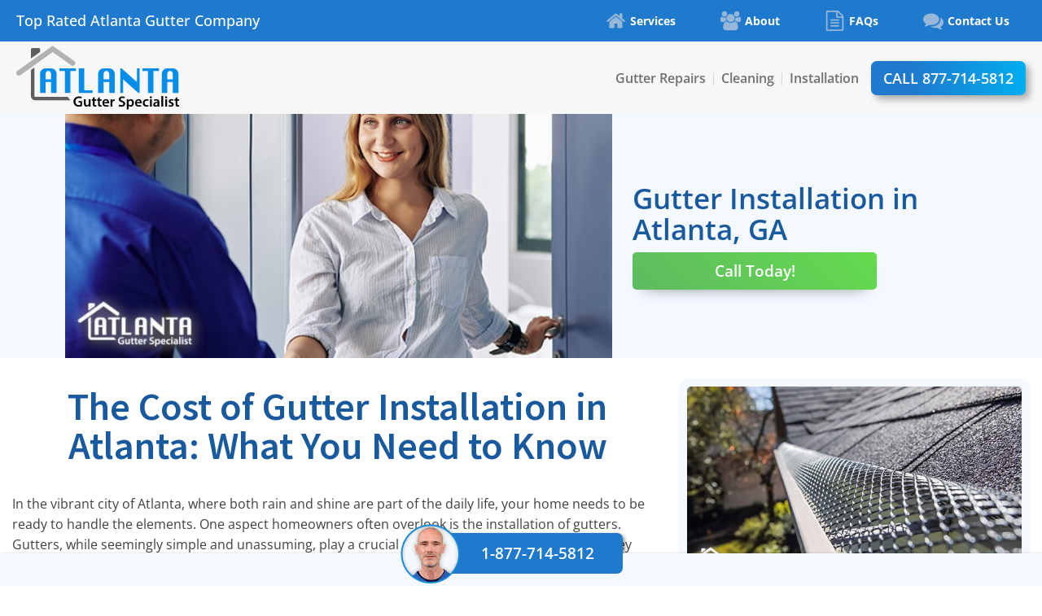

--- FILE ---
content_type: text/html; charset=UTF-8
request_url: https://atlantagutterspecialist.com/the-cost-of-gutter-installation-in-atlanta-what-you-need-to-know/
body_size: 39260
content:
<!DOCTYPE html>
<html lang="en-US" prefix="og: https://ogp.me/ns#" >
<head><meta charset="UTF-8"><script>if(navigator.userAgent.match(/MSIE|Internet Explorer/i)||navigator.userAgent.match(/Trident\/7\..*?rv:11/i)){var href=document.location.href;if(!href.match(/[?&]nowprocket/)){if(href.indexOf("?")==-1){if(href.indexOf("#")==-1){document.location.href=href+"?nowprocket=1"}else{document.location.href=href.replace("#","?nowprocket=1#")}}else{if(href.indexOf("#")==-1){document.location.href=href+"&nowprocket=1"}else{document.location.href=href.replace("#","&nowprocket=1#")}}}}</script><script>(()=>{class RocketLazyLoadScripts{constructor(){this.v="2.0.4",this.userEvents=["keydown","keyup","mousedown","mouseup","mousemove","mouseover","mouseout","touchmove","touchstart","touchend","touchcancel","wheel","click","dblclick","input"],this.attributeEvents=["onblur","onclick","oncontextmenu","ondblclick","onfocus","onmousedown","onmouseenter","onmouseleave","onmousemove","onmouseout","onmouseover","onmouseup","onmousewheel","onscroll","onsubmit"]}async t(){this.i(),this.o(),/iP(ad|hone)/.test(navigator.userAgent)&&this.h(),this.u(),this.l(this),this.m(),this.k(this),this.p(this),this._(),await Promise.all([this.R(),this.L()]),this.lastBreath=Date.now(),this.S(this),this.P(),this.D(),this.O(),this.M(),await this.C(this.delayedScripts.normal),await this.C(this.delayedScripts.defer),await this.C(this.delayedScripts.async),await this.T(),await this.F(),await this.j(),await this.A(),window.dispatchEvent(new Event("rocket-allScriptsLoaded")),this.everythingLoaded=!0,this.lastTouchEnd&&await new Promise(t=>setTimeout(t,500-Date.now()+this.lastTouchEnd)),this.I(),this.H(),this.U(),this.W()}i(){this.CSPIssue=sessionStorage.getItem("rocketCSPIssue"),document.addEventListener("securitypolicyviolation",t=>{this.CSPIssue||"script-src-elem"!==t.violatedDirective||"data"!==t.blockedURI||(this.CSPIssue=!0,sessionStorage.setItem("rocketCSPIssue",!0))},{isRocket:!0})}o(){window.addEventListener("pageshow",t=>{this.persisted=t.persisted,this.realWindowLoadedFired=!0},{isRocket:!0}),window.addEventListener("pagehide",()=>{this.onFirstUserAction=null},{isRocket:!0})}h(){let t;function e(e){t=e}window.addEventListener("touchstart",e,{isRocket:!0}),window.addEventListener("touchend",function i(o){o.changedTouches[0]&&t.changedTouches[0]&&Math.abs(o.changedTouches[0].pageX-t.changedTouches[0].pageX)<10&&Math.abs(o.changedTouches[0].pageY-t.changedTouches[0].pageY)<10&&o.timeStamp-t.timeStamp<200&&(window.removeEventListener("touchstart",e,{isRocket:!0}),window.removeEventListener("touchend",i,{isRocket:!0}),"INPUT"===o.target.tagName&&"text"===o.target.type||(o.target.dispatchEvent(new TouchEvent("touchend",{target:o.target,bubbles:!0})),o.target.dispatchEvent(new MouseEvent("mouseover",{target:o.target,bubbles:!0})),o.target.dispatchEvent(new PointerEvent("click",{target:o.target,bubbles:!0,cancelable:!0,detail:1,clientX:o.changedTouches[0].clientX,clientY:o.changedTouches[0].clientY})),event.preventDefault()))},{isRocket:!0})}q(t){this.userActionTriggered||("mousemove"!==t.type||this.firstMousemoveIgnored?"keyup"===t.type||"mouseover"===t.type||"mouseout"===t.type||(this.userActionTriggered=!0,this.onFirstUserAction&&this.onFirstUserAction()):this.firstMousemoveIgnored=!0),"click"===t.type&&t.preventDefault(),t.stopPropagation(),t.stopImmediatePropagation(),"touchstart"===this.lastEvent&&"touchend"===t.type&&(this.lastTouchEnd=Date.now()),"click"===t.type&&(this.lastTouchEnd=0),this.lastEvent=t.type,t.composedPath&&t.composedPath()[0].getRootNode()instanceof ShadowRoot&&(t.rocketTarget=t.composedPath()[0]),this.savedUserEvents.push(t)}u(){this.savedUserEvents=[],this.userEventHandler=this.q.bind(this),this.userEvents.forEach(t=>window.addEventListener(t,this.userEventHandler,{passive:!1,isRocket:!0})),document.addEventListener("visibilitychange",this.userEventHandler,{isRocket:!0})}U(){this.userEvents.forEach(t=>window.removeEventListener(t,this.userEventHandler,{passive:!1,isRocket:!0})),document.removeEventListener("visibilitychange",this.userEventHandler,{isRocket:!0}),this.savedUserEvents.forEach(t=>{(t.rocketTarget||t.target).dispatchEvent(new window[t.constructor.name](t.type,t))})}m(){const t="return false",e=Array.from(this.attributeEvents,t=>"data-rocket-"+t),i="["+this.attributeEvents.join("],[")+"]",o="[data-rocket-"+this.attributeEvents.join("],[data-rocket-")+"]",s=(e,i,o)=>{o&&o!==t&&(e.setAttribute("data-rocket-"+i,o),e["rocket"+i]=new Function("event",o),e.setAttribute(i,t))};new MutationObserver(t=>{for(const n of t)"attributes"===n.type&&(n.attributeName.startsWith("data-rocket-")||this.everythingLoaded?n.attributeName.startsWith("data-rocket-")&&this.everythingLoaded&&this.N(n.target,n.attributeName.substring(12)):s(n.target,n.attributeName,n.target.getAttribute(n.attributeName))),"childList"===n.type&&n.addedNodes.forEach(t=>{if(t.nodeType===Node.ELEMENT_NODE)if(this.everythingLoaded)for(const i of[t,...t.querySelectorAll(o)])for(const t of i.getAttributeNames())e.includes(t)&&this.N(i,t.substring(12));else for(const e of[t,...t.querySelectorAll(i)])for(const t of e.getAttributeNames())this.attributeEvents.includes(t)&&s(e,t,e.getAttribute(t))})}).observe(document,{subtree:!0,childList:!0,attributeFilter:[...this.attributeEvents,...e]})}I(){this.attributeEvents.forEach(t=>{document.querySelectorAll("[data-rocket-"+t+"]").forEach(e=>{this.N(e,t)})})}N(t,e){const i=t.getAttribute("data-rocket-"+e);i&&(t.setAttribute(e,i),t.removeAttribute("data-rocket-"+e))}k(t){Object.defineProperty(HTMLElement.prototype,"onclick",{get(){return this.rocketonclick||null},set(e){this.rocketonclick=e,this.setAttribute(t.everythingLoaded?"onclick":"data-rocket-onclick","this.rocketonclick(event)")}})}S(t){function e(e,i){let o=e[i];e[i]=null,Object.defineProperty(e,i,{get:()=>o,set(s){t.everythingLoaded?o=s:e["rocket"+i]=o=s}})}e(document,"onreadystatechange"),e(window,"onload"),e(window,"onpageshow");try{Object.defineProperty(document,"readyState",{get:()=>t.rocketReadyState,set(e){t.rocketReadyState=e},configurable:!0}),document.readyState="loading"}catch(t){console.log("WPRocket DJE readyState conflict, bypassing")}}l(t){this.originalAddEventListener=EventTarget.prototype.addEventListener,this.originalRemoveEventListener=EventTarget.prototype.removeEventListener,this.savedEventListeners=[],EventTarget.prototype.addEventListener=function(e,i,o){o&&o.isRocket||!t.B(e,this)&&!t.userEvents.includes(e)||t.B(e,this)&&!t.userActionTriggered||e.startsWith("rocket-")||t.everythingLoaded?t.originalAddEventListener.call(this,e,i,o):(t.savedEventListeners.push({target:this,remove:!1,type:e,func:i,options:o}),"mouseenter"!==e&&"mouseleave"!==e||t.originalAddEventListener.call(this,e,t.savedUserEvents.push,o))},EventTarget.prototype.removeEventListener=function(e,i,o){o&&o.isRocket||!t.B(e,this)&&!t.userEvents.includes(e)||t.B(e,this)&&!t.userActionTriggered||e.startsWith("rocket-")||t.everythingLoaded?t.originalRemoveEventListener.call(this,e,i,o):t.savedEventListeners.push({target:this,remove:!0,type:e,func:i,options:o})}}J(t,e){this.savedEventListeners=this.savedEventListeners.filter(i=>{let o=i.type,s=i.target||window;return e!==o||t!==s||(this.B(o,s)&&(i.type="rocket-"+o),this.$(i),!1)})}H(){EventTarget.prototype.addEventListener=this.originalAddEventListener,EventTarget.prototype.removeEventListener=this.originalRemoveEventListener,this.savedEventListeners.forEach(t=>this.$(t))}$(t){t.remove?this.originalRemoveEventListener.call(t.target,t.type,t.func,t.options):this.originalAddEventListener.call(t.target,t.type,t.func,t.options)}p(t){let e;function i(e){return t.everythingLoaded?e:e.split(" ").map(t=>"load"===t||t.startsWith("load.")?"rocket-jquery-load":t).join(" ")}function o(o){function s(e){const s=o.fn[e];o.fn[e]=o.fn.init.prototype[e]=function(){return this[0]===window&&t.userActionTriggered&&("string"==typeof arguments[0]||arguments[0]instanceof String?arguments[0]=i(arguments[0]):"object"==typeof arguments[0]&&Object.keys(arguments[0]).forEach(t=>{const e=arguments[0][t];delete arguments[0][t],arguments[0][i(t)]=e})),s.apply(this,arguments),this}}if(o&&o.fn&&!t.allJQueries.includes(o)){const e={DOMContentLoaded:[],"rocket-DOMContentLoaded":[]};for(const t in e)document.addEventListener(t,()=>{e[t].forEach(t=>t())},{isRocket:!0});o.fn.ready=o.fn.init.prototype.ready=function(i){function s(){parseInt(o.fn.jquery)>2?setTimeout(()=>i.bind(document)(o)):i.bind(document)(o)}return"function"==typeof i&&(t.realDomReadyFired?!t.userActionTriggered||t.fauxDomReadyFired?s():e["rocket-DOMContentLoaded"].push(s):e.DOMContentLoaded.push(s)),o([])},s("on"),s("one"),s("off"),t.allJQueries.push(o)}e=o}t.allJQueries=[],o(window.jQuery),Object.defineProperty(window,"jQuery",{get:()=>e,set(t){o(t)}})}P(){const t=new Map;document.write=document.writeln=function(e){const i=document.currentScript,o=document.createRange(),s=i.parentElement;let n=t.get(i);void 0===n&&(n=i.nextSibling,t.set(i,n));const c=document.createDocumentFragment();o.setStart(c,0),c.appendChild(o.createContextualFragment(e)),s.insertBefore(c,n)}}async R(){return new Promise(t=>{this.userActionTriggered?t():this.onFirstUserAction=t})}async L(){return new Promise(t=>{document.addEventListener("DOMContentLoaded",()=>{this.realDomReadyFired=!0,t()},{isRocket:!0})})}async j(){return this.realWindowLoadedFired?Promise.resolve():new Promise(t=>{window.addEventListener("load",t,{isRocket:!0})})}M(){this.pendingScripts=[];this.scriptsMutationObserver=new MutationObserver(t=>{for(const e of t)e.addedNodes.forEach(t=>{"SCRIPT"!==t.tagName||t.noModule||t.isWPRocket||this.pendingScripts.push({script:t,promise:new Promise(e=>{const i=()=>{const i=this.pendingScripts.findIndex(e=>e.script===t);i>=0&&this.pendingScripts.splice(i,1),e()};t.addEventListener("load",i,{isRocket:!0}),t.addEventListener("error",i,{isRocket:!0}),setTimeout(i,1e3)})})})}),this.scriptsMutationObserver.observe(document,{childList:!0,subtree:!0})}async F(){await this.X(),this.pendingScripts.length?(await this.pendingScripts[0].promise,await this.F()):this.scriptsMutationObserver.disconnect()}D(){this.delayedScripts={normal:[],async:[],defer:[]},document.querySelectorAll("script[type$=rocketlazyloadscript]").forEach(t=>{t.hasAttribute("data-rocket-src")?t.hasAttribute("async")&&!1!==t.async?this.delayedScripts.async.push(t):t.hasAttribute("defer")&&!1!==t.defer||"module"===t.getAttribute("data-rocket-type")?this.delayedScripts.defer.push(t):this.delayedScripts.normal.push(t):this.delayedScripts.normal.push(t)})}async _(){await this.L();let t=[];document.querySelectorAll("script[type$=rocketlazyloadscript][data-rocket-src]").forEach(e=>{let i=e.getAttribute("data-rocket-src");if(i&&!i.startsWith("data:")){i.startsWith("//")&&(i=location.protocol+i);try{const o=new URL(i).origin;o!==location.origin&&t.push({src:o,crossOrigin:e.crossOrigin||"module"===e.getAttribute("data-rocket-type")})}catch(t){}}}),t=[...new Map(t.map(t=>[JSON.stringify(t),t])).values()],this.Y(t,"preconnect")}async G(t){if(await this.K(),!0!==t.noModule||!("noModule"in HTMLScriptElement.prototype))return new Promise(e=>{let i;function o(){(i||t).setAttribute("data-rocket-status","executed"),e()}try{if(navigator.userAgent.includes("Firefox/")||""===navigator.vendor||this.CSPIssue)i=document.createElement("script"),[...t.attributes].forEach(t=>{let e=t.nodeName;"type"!==e&&("data-rocket-type"===e&&(e="type"),"data-rocket-src"===e&&(e="src"),i.setAttribute(e,t.nodeValue))}),t.text&&(i.text=t.text),t.nonce&&(i.nonce=t.nonce),i.hasAttribute("src")?(i.addEventListener("load",o,{isRocket:!0}),i.addEventListener("error",()=>{i.setAttribute("data-rocket-status","failed-network"),e()},{isRocket:!0}),setTimeout(()=>{i.isConnected||e()},1)):(i.text=t.text,o()),i.isWPRocket=!0,t.parentNode.replaceChild(i,t);else{const i=t.getAttribute("data-rocket-type"),s=t.getAttribute("data-rocket-src");i?(t.type=i,t.removeAttribute("data-rocket-type")):t.removeAttribute("type"),t.addEventListener("load",o,{isRocket:!0}),t.addEventListener("error",i=>{this.CSPIssue&&i.target.src.startsWith("data:")?(console.log("WPRocket: CSP fallback activated"),t.removeAttribute("src"),this.G(t).then(e)):(t.setAttribute("data-rocket-status","failed-network"),e())},{isRocket:!0}),s?(t.fetchPriority="high",t.removeAttribute("data-rocket-src"),t.src=s):t.src="data:text/javascript;base64,"+window.btoa(unescape(encodeURIComponent(t.text)))}}catch(i){t.setAttribute("data-rocket-status","failed-transform"),e()}});t.setAttribute("data-rocket-status","skipped")}async C(t){const e=t.shift();return e?(e.isConnected&&await this.G(e),this.C(t)):Promise.resolve()}O(){this.Y([...this.delayedScripts.normal,...this.delayedScripts.defer,...this.delayedScripts.async],"preload")}Y(t,e){this.trash=this.trash||[];let i=!0;var o=document.createDocumentFragment();t.forEach(t=>{const s=t.getAttribute&&t.getAttribute("data-rocket-src")||t.src;if(s&&!s.startsWith("data:")){const n=document.createElement("link");n.href=s,n.rel=e,"preconnect"!==e&&(n.as="script",n.fetchPriority=i?"high":"low"),t.getAttribute&&"module"===t.getAttribute("data-rocket-type")&&(n.crossOrigin=!0),t.crossOrigin&&(n.crossOrigin=t.crossOrigin),t.integrity&&(n.integrity=t.integrity),t.nonce&&(n.nonce=t.nonce),o.appendChild(n),this.trash.push(n),i=!1}}),document.head.appendChild(o)}W(){this.trash.forEach(t=>t.remove())}async T(){try{document.readyState="interactive"}catch(t){}this.fauxDomReadyFired=!0;try{await this.K(),this.J(document,"readystatechange"),document.dispatchEvent(new Event("rocket-readystatechange")),await this.K(),document.rocketonreadystatechange&&document.rocketonreadystatechange(),await this.K(),this.J(document,"DOMContentLoaded"),document.dispatchEvent(new Event("rocket-DOMContentLoaded")),await this.K(),this.J(window,"DOMContentLoaded"),window.dispatchEvent(new Event("rocket-DOMContentLoaded"))}catch(t){console.error(t)}}async A(){try{document.readyState="complete"}catch(t){}try{await this.K(),this.J(document,"readystatechange"),document.dispatchEvent(new Event("rocket-readystatechange")),await this.K(),document.rocketonreadystatechange&&document.rocketonreadystatechange(),await this.K(),this.J(window,"load"),window.dispatchEvent(new Event("rocket-load")),await this.K(),window.rocketonload&&window.rocketonload(),await this.K(),this.allJQueries.forEach(t=>t(window).trigger("rocket-jquery-load")),await this.K(),this.J(window,"pageshow");const t=new Event("rocket-pageshow");t.persisted=this.persisted,window.dispatchEvent(t),await this.K(),window.rocketonpageshow&&window.rocketonpageshow({persisted:this.persisted})}catch(t){console.error(t)}}async K(){Date.now()-this.lastBreath>45&&(await this.X(),this.lastBreath=Date.now())}async X(){return document.hidden?new Promise(t=>setTimeout(t)):new Promise(t=>requestAnimationFrame(t))}B(t,e){return e===document&&"readystatechange"===t||(e===document&&"DOMContentLoaded"===t||(e===window&&"DOMContentLoaded"===t||(e===window&&"load"===t||e===window&&"pageshow"===t)))}static run(){(new RocketLazyLoadScripts).t()}}RocketLazyLoadScripts.run()})();</script>

<meta name="viewport" content="width=device-width, initial-scale=1.0">
<!-- WP_HEAD() START -->



<!-- Search Engine Optimization by Rank Math PRO - https://rankmath.com/ -->
<title>The Cost of Gutter Installation in Atlanta: What You Need to Know - Atlanta Gutter Specialist</title>
<link data-rocket-preload as="style" href="https://fonts.googleapis.com/css?display=swap&family=Open%20Sans%3A100%2C200%2C300%2C400%2C500%2C600%2C700%2C800%2C900%7CSource%20Sans%20Pro%3A100%2C200%2C300%2C400%2C500%2C600%2C700%2C800%2C900" rel="preload">
<link href="https://fonts.googleapis.com/css?display=swap&family=Open%20Sans%3A100%2C200%2C300%2C400%2C500%2C600%2C700%2C800%2C900%7CSource%20Sans%20Pro%3A100%2C200%2C300%2C400%2C500%2C600%2C700%2C800%2C900" media="print" onload="this.media=&#039;all&#039;" rel="stylesheet">
<noscript><link rel="stylesheet" href="https://fonts.googleapis.com/css?display=swap&family=Open%20Sans%3A100%2C200%2C300%2C400%2C500%2C600%2C700%2C800%2C900%7CSource%20Sans%20Pro%3A100%2C200%2C300%2C400%2C500%2C600%2C700%2C800%2C900"></noscript>
<link crossorigin data-rocket-preload as="font" href="https://fonts.gstatic.com/s/opensans/v40/memvYaGs126MiZpBA-UvWbX2vVnXBbObj2OVTS-muw.woff2" rel="preload">
<link crossorigin data-rocket-preload as="font" href="https://fonts.gstatic.com/s/sourcesanspro/v22/6xK3dSBYKcSV-LCoeQqfX1RYOo3qOK7l.woff2" rel="preload">
<link crossorigin data-rocket-preload as="font" href="https://fonts.gstatic.com/s/sourcesanspro/v22/6xKydSBYKcSV-LCoeQqfX1RYOo3i54rwlxdu.woff2" rel="preload">
<style id="wpr-usedcss">@font-face{font-family:'Open Sans';font-style:normal;font-weight:300;font-stretch:100%;font-display:swap;src:url(https://fonts.gstatic.com/s/opensans/v40/memvYaGs126MiZpBA-UvWbX2vVnXBbObj2OVTS-muw.woff2) format('woff2');unicode-range:U+0000-00FF,U+0131,U+0152-0153,U+02BB-02BC,U+02C6,U+02DA,U+02DC,U+0304,U+0308,U+0329,U+2000-206F,U+2074,U+20AC,U+2122,U+2191,U+2193,U+2212,U+2215,U+FEFF,U+FFFD}@font-face{font-family:'Open Sans';font-style:normal;font-weight:400;font-stretch:100%;font-display:swap;src:url(https://fonts.gstatic.com/s/opensans/v40/memvYaGs126MiZpBA-UvWbX2vVnXBbObj2OVTS-muw.woff2) format('woff2');unicode-range:U+0000-00FF,U+0131,U+0152-0153,U+02BB-02BC,U+02C6,U+02DA,U+02DC,U+0304,U+0308,U+0329,U+2000-206F,U+2074,U+20AC,U+2122,U+2191,U+2193,U+2212,U+2215,U+FEFF,U+FFFD}@font-face{font-family:'Open Sans';font-style:normal;font-weight:500;font-stretch:100%;font-display:swap;src:url(https://fonts.gstatic.com/s/opensans/v40/memvYaGs126MiZpBA-UvWbX2vVnXBbObj2OVTS-muw.woff2) format('woff2');unicode-range:U+0000-00FF,U+0131,U+0152-0153,U+02BB-02BC,U+02C6,U+02DA,U+02DC,U+0304,U+0308,U+0329,U+2000-206F,U+2074,U+20AC,U+2122,U+2191,U+2193,U+2212,U+2215,U+FEFF,U+FFFD}@font-face{font-family:'Open Sans';font-style:normal;font-weight:600;font-stretch:100%;font-display:swap;src:url(https://fonts.gstatic.com/s/opensans/v40/memvYaGs126MiZpBA-UvWbX2vVnXBbObj2OVTS-muw.woff2) format('woff2');unicode-range:U+0000-00FF,U+0131,U+0152-0153,U+02BB-02BC,U+02C6,U+02DA,U+02DC,U+0304,U+0308,U+0329,U+2000-206F,U+2074,U+20AC,U+2122,U+2191,U+2193,U+2212,U+2215,U+FEFF,U+FFFD}@font-face{font-family:'Open Sans';font-style:normal;font-weight:700;font-stretch:100%;font-display:swap;src:url(https://fonts.gstatic.com/s/opensans/v40/memvYaGs126MiZpBA-UvWbX2vVnXBbObj2OVTS-muw.woff2) format('woff2');unicode-range:U+0000-00FF,U+0131,U+0152-0153,U+02BB-02BC,U+02C6,U+02DA,U+02DC,U+0304,U+0308,U+0329,U+2000-206F,U+2074,U+20AC,U+2122,U+2191,U+2193,U+2212,U+2215,U+FEFF,U+FFFD}@font-face{font-family:'Open Sans';font-style:normal;font-weight:800;font-stretch:100%;font-display:swap;src:url(https://fonts.gstatic.com/s/opensans/v40/memvYaGs126MiZpBA-UvWbX2vVnXBbObj2OVTS-muw.woff2) format('woff2');unicode-range:U+0000-00FF,U+0131,U+0152-0153,U+02BB-02BC,U+02C6,U+02DA,U+02DC,U+0304,U+0308,U+0329,U+2000-206F,U+2074,U+20AC,U+2122,U+2191,U+2193,U+2212,U+2215,U+FEFF,U+FFFD}@font-face{font-family:'Source Sans Pro';font-style:normal;font-weight:400;font-display:swap;src:url(https://fonts.gstatic.com/s/sourcesanspro/v22/6xK3dSBYKcSV-LCoeQqfX1RYOo3qOK7l.woff2) format('woff2');unicode-range:U+0000-00FF,U+0131,U+0152-0153,U+02BB-02BC,U+02C6,U+02DA,U+02DC,U+0304,U+0308,U+0329,U+2000-206F,U+2074,U+20AC,U+2122,U+2191,U+2193,U+2212,U+2215,U+FEFF,U+FFFD}@font-face{font-family:'Source Sans Pro';font-style:normal;font-weight:600;font-display:swap;src:url(https://fonts.gstatic.com/s/sourcesanspro/v22/6xKydSBYKcSV-LCoeQqfX1RYOo3i54rwlxdu.woff2) format('woff2');unicode-range:U+0000-00FF,U+0131,U+0152-0153,U+02BB-02BC,U+02C6,U+02DA,U+02DC,U+0304,U+0308,U+0329,U+2000-206F,U+2074,U+20AC,U+2122,U+2191,U+2193,U+2212,U+2215,U+FEFF,U+FFFD}:where(.wp-block-button__link){border-radius:9999px;box-shadow:none;padding:calc(.667em + 2px) calc(1.333em + 2px);text-decoration:none}:where(.wp-block-calendar table:not(.has-background) th){background:#ddd}:where(.wp-block-columns){margin-bottom:1.75em}:where(.wp-block-columns.has-background){padding:1.25em 2.375em}:where(.wp-block-post-comments input[type=submit]){border:none}:where(.wp-block-cover-image:not(.has-text-color)),:where(.wp-block-cover:not(.has-text-color)){color:#fff}:where(.wp-block-cover-image.is-light:not(.has-text-color)),:where(.wp-block-cover.is-light:not(.has-text-color)){color:#000}:where(.wp-block-file){margin-bottom:1.5em}:where(.wp-block-file__button){border-radius:2em;display:inline-block;padding:.5em 1em}:where(.wp-block-file__button):is(a):active,:where(.wp-block-file__button):is(a):focus,:where(.wp-block-file__button):is(a):hover,:where(.wp-block-file__button):is(a):visited{box-shadow:none;color:#fff;opacity:.85;text-decoration:none}:where(.wp-block-latest-comments:not([style*=line-height] .wp-block-latest-comments__comment)){line-height:1.1}:where(.wp-block-latest-comments:not([style*=line-height] .wp-block-latest-comments__comment-excerpt p)){line-height:1.8}ul{box-sizing:border-box}:where(.wp-block-navigation.has-background .wp-block-navigation-item a:not(.wp-element-button)),:where(.wp-block-navigation.has-background .wp-block-navigation-submenu a:not(.wp-element-button)){padding:.5em 1em}:where(.wp-block-navigation .wp-block-navigation__submenu-container .wp-block-navigation-item a:not(.wp-element-button)),:where(.wp-block-navigation .wp-block-navigation__submenu-container .wp-block-navigation-submenu a:not(.wp-element-button)),:where(.wp-block-navigation .wp-block-navigation__submenu-container .wp-block-navigation-submenu button.wp-block-navigation-item__content),:where(.wp-block-navigation .wp-block-navigation__submenu-container .wp-block-pages-list__item button.wp-block-navigation-item__content){padding:.5em 1em}:where(p.has-text-color:not(.has-link-color)) a{color:inherit}:where(.wp-block-post-excerpt){margin-bottom:var(--wp--style--block-gap);margin-top:var(--wp--style--block-gap)}:where(.wp-block-preformatted.has-background){padding:1.25em 2.375em}:where(.wp-block-pullquote){margin:0 0 1em}:where(.wp-block-search__button){border:1px solid #ccc;padding:6px 10px}:where(.wp-block-search__button-inside .wp-block-search__inside-wrapper){border:1px solid #949494;box-sizing:border-box;padding:4px}:where(.wp-block-search__button-inside .wp-block-search__inside-wrapper) .wp-block-search__input{border:none;border-radius:0;padding:0 4px}:where(.wp-block-search__button-inside .wp-block-search__inside-wrapper) .wp-block-search__input:focus{outline:0}:where(.wp-block-search__button-inside .wp-block-search__inside-wrapper) :where(.wp-block-search__button){padding:4px 8px}:where(.wp-block-term-description){margin-bottom:var(--wp--style--block-gap);margin-top:var(--wp--style--block-gap)}:where(pre.wp-block-verse){font-family:inherit}:root{--wp--preset--font-size--normal:16px;--wp--preset--font-size--huge:42px}html :where(.has-border-color){border-style:solid}html :where([style*=border-top-color]){border-top-style:solid}html :where([style*=border-right-color]){border-right-style:solid}html :where([style*=border-bottom-color]){border-bottom-style:solid}html :where([style*=border-left-color]){border-left-style:solid}html :where([style*=border-width]){border-style:solid}html :where([style*=border-top-width]){border-top-style:solid}html :where([style*=border-right-width]){border-right-style:solid}html :where([style*=border-bottom-width]){border-bottom-style:solid}html :where([style*=border-left-width]){border-left-style:solid}html :where(img[class*=wp-image-]){height:auto;max-width:100%}:where(figure){margin:0 0 1em}html :where(.is-position-sticky){--wp-admin--admin-bar--position-offset:var(--wp-admin--admin-bar--height,0px)}@media screen and (max-width:600px){html :where(.is-position-sticky){--wp-admin--admin-bar--position-offset:0px}}body{--wp--preset--color--black:#000000;--wp--preset--color--cyan-bluish-gray:#abb8c3;--wp--preset--color--white:#ffffff;--wp--preset--color--pale-pink:#f78da7;--wp--preset--color--vivid-red:#cf2e2e;--wp--preset--color--luminous-vivid-orange:#ff6900;--wp--preset--color--luminous-vivid-amber:#fcb900;--wp--preset--color--light-green-cyan:#7bdcb5;--wp--preset--color--vivid-green-cyan:#00d084;--wp--preset--color--pale-cyan-blue:#8ed1fc;--wp--preset--color--vivid-cyan-blue:#0693e3;--wp--preset--color--vivid-purple:#9b51e0;--wp--preset--gradient--vivid-cyan-blue-to-vivid-purple:linear-gradient(135deg,rgba(6, 147, 227, 1) 0%,rgb(155, 81, 224) 100%);--wp--preset--gradient--light-green-cyan-to-vivid-green-cyan:linear-gradient(135deg,rgb(122, 220, 180) 0%,rgb(0, 208, 130) 100%);--wp--preset--gradient--luminous-vivid-amber-to-luminous-vivid-orange:linear-gradient(135deg,rgba(252, 185, 0, 1) 0%,rgba(255, 105, 0, 1) 100%);--wp--preset--gradient--luminous-vivid-orange-to-vivid-red:linear-gradient(135deg,rgba(255, 105, 0, 1) 0%,rgb(207, 46, 46) 100%);--wp--preset--gradient--very-light-gray-to-cyan-bluish-gray:linear-gradient(135deg,rgb(238, 238, 238) 0%,rgb(169, 184, 195) 100%);--wp--preset--gradient--cool-to-warm-spectrum:linear-gradient(135deg,rgb(74, 234, 220) 0%,rgb(151, 120, 209) 20%,rgb(207, 42, 186) 40%,rgb(238, 44, 130) 60%,rgb(251, 105, 98) 80%,rgb(254, 248, 76) 100%);--wp--preset--gradient--blush-light-purple:linear-gradient(135deg,rgb(255, 206, 236) 0%,rgb(152, 150, 240) 100%);--wp--preset--gradient--blush-bordeaux:linear-gradient(135deg,rgb(254, 205, 165) 0%,rgb(254, 45, 45) 50%,rgb(107, 0, 62) 100%);--wp--preset--gradient--luminous-dusk:linear-gradient(135deg,rgb(255, 203, 112) 0%,rgb(199, 81, 192) 50%,rgb(65, 88, 208) 100%);--wp--preset--gradient--pale-ocean:linear-gradient(135deg,rgb(255, 245, 203) 0%,rgb(182, 227, 212) 50%,rgb(51, 167, 181) 100%);--wp--preset--gradient--electric-grass:linear-gradient(135deg,rgb(202, 248, 128) 0%,rgb(113, 206, 126) 100%);--wp--preset--gradient--midnight:linear-gradient(135deg,rgb(2, 3, 129) 0%,rgb(40, 116, 252) 100%);--wp--preset--font-size--small:13px;--wp--preset--font-size--medium:20px;--wp--preset--font-size--large:36px;--wp--preset--font-size--x-large:42px;--wp--preset--spacing--20:0.44rem;--wp--preset--spacing--30:0.67rem;--wp--preset--spacing--40:1rem;--wp--preset--spacing--50:1.5rem;--wp--preset--spacing--60:2.25rem;--wp--preset--spacing--70:3.38rem;--wp--preset--spacing--80:5.06rem;--wp--preset--shadow--natural:6px 6px 9px rgba(0, 0, 0, .2);--wp--preset--shadow--deep:12px 12px 50px rgba(0, 0, 0, .4);--wp--preset--shadow--sharp:6px 6px 0px rgba(0, 0, 0, .2);--wp--preset--shadow--outlined:6px 6px 0px -3px rgba(255, 255, 255, 1),6px 6px rgba(0, 0, 0, 1);--wp--preset--shadow--crisp:6px 6px 0px rgba(0, 0, 0, 1)}:where(.is-layout-flex){gap:.5em}:where(.is-layout-grid){gap:.5em}:where(.wp-block-post-template.is-layout-flex){gap:1.25em}:where(.wp-block-post-template.is-layout-grid){gap:1.25em}:where(.wp-block-columns.is-layout-flex){gap:2em}:where(.wp-block-columns.is-layout-grid){gap:2em}button,input{overflow:visible}progress,video{display:inline-block}progress{vertical-align:baseline}[type=checkbox],[type=radio],legend{box-sizing:border-box;padding:0}html{line-height:1.15;-ms-text-size-adjust:100%;-webkit-text-size-adjust:100%}body,h1,h2,h3,h4{margin:0}main,nav,section{display:block}code{font-family:monospace,monospace;font-size:1em}a{background-color:transparent;-webkit-text-decoration-skip:objects}b{font-weight:bolder}img{border-style:none}svg:not(:root){overflow:hidden}button,input,optgroup,select,textarea{font-size:100%;line-height:1.15;margin:0}button,select{text-transform:none}[type=submit],button,html [type=button]{-webkit-appearance:button}[type=button]::-moz-focus-inner,[type=submit]::-moz-focus-inner,button::-moz-focus-inner{border-style:none;padding:0}[type=button]:-moz-focusring,[type=submit]:-moz-focusring,button:-moz-focusring{outline:ButtonText dotted 1px}fieldset{padding:.35em .75em .625em}legend{color:inherit;display:table;max-width:100%;white-space:normal}textarea{overflow:auto}[type=number]::-webkit-inner-spin-button,[type=number]::-webkit-outer-spin-button{height:auto}::-webkit-file-upload-button{-webkit-appearance:button;font:inherit}[hidden],template{display:none}html{box-sizing:border-box}body{font-size:16px;color:#404040}*,::after,::before{box-sizing:inherit}.ct-section-inner-wrap{margin-left:auto;margin-right:auto;height:100%;min-height:inherit}div.ct-fancy-icon{display:inline-flex;border-radius:50%}.ct-fancy-icon>svg{fill:currentColor}.oxy-nav-menu-list{display:flex;padding:0;margin:0}.oxy-nav-menu .oxy-nav-menu-list li.menu-item{list-style-type:none;display:flex;flex-direction:column}.oxy-nav-menu .oxy-nav-menu-list li.menu-item a{text-decoration:none;border-style:solid;border-width:0;transition-timing-function:ease-in-out;transition-property:background-color,color,border-color;border-color:transparent}.oxy-nav-menu .oxy-nav-menu-list li.menu-item:focus-within>a,.oxy-nav-menu .oxy-nav-menu-list li.menu-item:hover>a{border-color:currentColor}.oxy-nav-menu .menu-item{position:relative}.oxy-menu-toggle{cursor:pointer;display:none}.oxy-nav-menu.oxy-nav-menu-open{width:100%;position:fixed;top:0;right:0;left:0;bottom:0;display:flex;align-items:center;justify-content:center;flex-direction:column;overflow:auto;z-index:2147483642!important;background-color:#fff}.oxy-nav-menu.oxy-nav-menu-open>div:last-child{max-height:100%;overflow:auto;padding-top:2em;padding-bottom:2em;width:100%}.oxy-nav-menu-prevent-overflow{overflow:hidden;height:100%}.oxy-nav-menu.oxy-nav-menu-open .oxy-menu-toggle{display:initial}.oxy-nav-menu.oxy-nav-menu-open .oxy-nav-menu-list{flex-direction:column!important;width:100%}.oxy-nav-menu.oxy-nav-menu-open .oxy-nav-menu-list .menu-item a{text-align:center;border:0!important;background-color:transparent!important;justify-content:center}.oxy-nav-menu.oxy-nav-menu-open .oxy-nav-menu-hamburger-wrap{position:absolute;top:20px;right:20px;z-index:1}.oxy-nav-menu.oxy-nav-menu-open a:not([href]){display:none}.oxy-nav-menu-hamburger-wrap{display:flex;align-items:center;justify-content:center}.oxy-nav-menu-hamburger{display:flex;justify-content:space-between;flex-direction:column}.oxy-nav-menu-hamburger-line{border-radius:2px}.oxy-nav-menu-open .oxy-nav-menu-hamburger{transform:rotate(45deg)}.oxy-nav-menu-open .oxy-nav-menu-hamburger .oxy-nav-menu-hamburger-line{display:none}.oxy-nav-menu-open .oxy-nav-menu-hamburger .oxy-nav-menu-hamburger-line:first-child{display:initial;position:relative}.oxy-nav-menu-open .oxy-nav-menu-hamburger .oxy-nav-menu-hamburger-line:last-child{display:initial;position:relative;transform:rotate(90deg)}.oxy-nav-menu .menu-item a{display:flex;align-items:center}.oxy-nav-menu.oxy-nav-menu-vertical .menu-item a{flex-direction:row}body.oxy-modal-active{height:100vh;overflow-y:hidden;position:fixed;right:0;left:0}.oxy-modal-backdrop{display:flex;align-items:center;justify-content:center}body:not(.oxygen-builder-body) .oxy-modal-backdrop{display:none}.oxy-modal-backdrop.live{position:fixed;top:0;left:0;width:100%;height:100%;z-index:1400}.oxy-modal-backdrop.hidden{display:none}.oxy-modal-backdrop.left{flex-direction:column;align-items:flex-start}.oxy-modal-backdrop.top{flex-direction:row;align-items:flex-start}.oxy-modal-backdrop .ct-modal{background-color:#fff;max-height:100vh;overflow-y:auto}#section-2-3395>.ct-section-inner-wrap{max-width:100%}#section-42-130>.ct-section-inner-wrap{max-width:100%}#section-1-73>.ct-section-inner-wrap{max-width:100%}#div_block-44-130{background-repeat:no-repeat;background-attachment:scroll;background-position:0 100%}#div_block-16-73{width:50%;flex-direction:column;display:flex;text-align:left;align-items:center;justify-content:space-between;padding-left:15px;padding-right:15px}#div_block-42-73{width:50%;flex-direction:column;display:flex;justify-content:center;padding-left:15px;padding-right:15px;align-items:center}#div_block-26-73{width:50%;align-items:flex-start;text-align:left;justify-content:space-around}#div_block-27-73{width:50%;flex-direction:row;display:flex;align-items:center;justify-content:flex-end;text-align:center}@media (max-width:991px){#div_block-27-73{text-align:right;justify-content:center}#new_columns-25-73>.ct-div-block{width:100%!important}}@media (max-width:767px){#new_columns-15-73>.ct-div-block{width:100%!important}#new_columns-15-73{flex-direction:column}}#new_columns-25-73{padding-right:0;padding-left:0}#link-62-3395{width:100%;border:none;outline:0}#fancy_icon-51-73{background-color:#19599e;border:1px solid #19599e;padding:5px;color:#f3f9ff}#fancy_icon-51-73>svg{width:25px;height:25px}#fancy_icon-58-73{background-color:red;border:1px solid red;padding:5px;color:#f3f9ff}#fancy_icon-58-73>svg{width:25px;height:25px}#fancy_icon-54-73{background-color:#00adef;border:1px solid #00adef;padding:5px;color:#f3f9ff}#fancy_icon-54-73>svg{width:25px;height:25px}#fancy_icon-56-73{background-color:#fd834c;border:1px solid #fd834c;padding:5px;color:#f3f9ff}#fancy_icon-56-73>svg{width:25px;height:25px}#fancy_icon-60-73{background-color:red;border:1px solid red;padding:5px;color:#f3f9ff}#fancy_icon-60-73>svg{width:25px;height:25px}#inner_content-69-130{margin-top:10px}#_nav_menu-84-130 .oxy-nav-menu-hamburger-line{background-color:#707070}#_nav_menu-84-130.oxy-nav-menu.oxy-nav-menu-open{margin-top:0!important;margin-right:0!important;margin-left:0!important;margin-bottom:0!important}#_nav_menu-84-130.oxy-nav-menu.oxy-nav-menu-open .menu-item a{padding-left:25px;padding-right:25px}#_nav_menu-84-130 .oxy-nav-menu-hamburger-wrap{width:40px;height:40px;margin-top:10px;margin-bottom:10px}#_nav_menu-84-130 .oxy-nav-menu-hamburger{width:40px;height:32px}#_nav_menu-84-130 .oxy-nav-menu-hamburger-line{height:6px}#_nav_menu-84-130.oxy-nav-menu-open .oxy-nav-menu-hamburger .oxy-nav-menu-hamburger-line:first-child{top:13px}#_nav_menu-84-130.oxy-nav-menu-open .oxy-nav-menu-hamburger .oxy-nav-menu-hamburger-line:last-child{top:-13px}#_nav_menu-84-130 .oxy-nav-menu-list{flex-direction:column}#_nav_menu-84-130 .menu-item a{font-size:1em;padding-left:25px;padding-right:25px;color:#707070}#_nav_menu-84-130 .menu-item:focus-within a,#_nav_menu-84-130 .menu-item:hover a{background-color:#f7f7f7}#_nav_menu-100-130 .oxy-nav-menu-hamburger-line{background-color:#707070}#_nav_menu-100-130.oxy-nav-menu.oxy-nav-menu-open{margin-top:0!important;margin-right:0!important;margin-left:0!important;margin-bottom:0!important}#_nav_menu-100-130.oxy-nav-menu.oxy-nav-menu-open .menu-item a{padding-left:25px;padding-right:25px}#_nav_menu-100-130 .oxy-nav-menu-hamburger-wrap{width:40px;height:40px;margin-top:10px;margin-bottom:10px}#_nav_menu-100-130 .oxy-nav-menu-hamburger{width:40px;height:32px}#_nav_menu-100-130 .oxy-nav-menu-hamburger-line{height:6px}#_nav_menu-100-130.oxy-nav-menu-open .oxy-nav-menu-hamburger .oxy-nav-menu-hamburger-line:first-child{top:13px}#_nav_menu-100-130.oxy-nav-menu-open .oxy-nav-menu-hamburger .oxy-nav-menu-hamburger-line:last-child{top:-13px}#_nav_menu-100-130 .oxy-nav-menu-list{flex-direction:column}#_nav_menu-100-130 .menu-item a{font-size:1em;padding-left:25px;padding-right:25px;color:#707070}#_nav_menu-100-130 .menu-item:focus-within a,#_nav_menu-100-130 .menu-item:hover a{background-color:#f7f7f7}#_nav_menu-146-1347 .oxy-nav-menu-hamburger-line{background-color:#707070}#_nav_menu-146-1347.oxy-nav-menu.oxy-nav-menu-open{margin-top:0!important;margin-right:0!important;margin-left:0!important;margin-bottom:0!important}#_nav_menu-146-1347.oxy-nav-menu.oxy-nav-menu-open .menu-item a{padding-left:25px;padding-right:25px}#_nav_menu-146-1347 .oxy-nav-menu-hamburger-wrap{width:40px;height:40px;margin-top:10px;margin-bottom:10px}#_nav_menu-146-1347 .oxy-nav-menu-hamburger{width:40px;height:32px}#_nav_menu-146-1347 .oxy-nav-menu-hamburger-line{height:6px}#_nav_menu-146-1347.oxy-nav-menu-open .oxy-nav-menu-hamburger .oxy-nav-menu-hamburger-line:first-child{top:13px}#_nav_menu-146-1347.oxy-nav-menu-open .oxy-nav-menu-hamburger .oxy-nav-menu-hamburger-line:last-child{top:-13px}#_nav_menu-146-1347 .oxy-nav-menu-list{flex-direction:column}#_nav_menu-146-1347 .menu-item a{font-size:1em;padding-left:25px;padding-right:25px;color:#707070}#_nav_menu-146-1347 .menu-item:focus-within a,#_nav_menu-146-1347 .menu-item:hover a{background-color:#f7f7f7}#shortcode-45-73{text-align:left}#_posts_grid-143-1347 .oxy-posts{display:flex;flex-direction:column}#_posts_grid-143-1347 .oxy-post{margin-bottom:2em;display:flex;flex-direction:row;align-items:center}#_posts_grid-143-1347 .oxy-post-wrap{width:100%;display:flex;flex-direction:column;text-align:left;align-items:flex-start}#_posts_grid-143-1347 .oxy-post-image{position:relative;background-color:grey;background-image:repeating-linear-gradient(45deg,#eee,#eee 10px,#ddd 10px,#ddd 20px);width:40%;flex-shrink:0;flex-grow:0;margin-right:2em}#_posts_grid-143-1347 .oxy-post-image-fixed-ratio{padding-bottom:100%;background-size:cover;background-position:center center}#_posts_grid-143-1347 .oxy-post-image-date-overlay{position:absolute;top:1em;right:1em;font-size:.7em;color:#fff;background-color:rgba(0,0,0,.5);padding:.7em 1em;font-weight:700;-webkit-font-smoothing:antialiased}#_posts_grid-143-1347 .oxy-post-title{padding-top:1em;font-size:2em;color:#1d1d1d;font-weight:600;line-height:var(--oxy-small-line-height);line-height:1.1}#_posts_grid-143-1347 .oxy-post-meta{margin-top:.5em;font-size:.8em;display:flex;flex-direction:row}#_posts_grid-143-1347 .oxy-post-content{margin-top:1em;margin-bottom:1em}#_posts_grid-143-1347 .oxy-post-content p{margin:0}@media (max-width:991px){#link-19-3395{display:none}#link-22-3395{display:none}#_posts_grid-143-1347 .oxy-post{flex-direction:column}#_posts_grid-143-1347 .oxy-post-image{width:100%;margin-bottom:1em;margin-right:0}#_posts_grid-143-1347 .oxy-post-image-fixed-ratio{padding-bottom:56%}}#_posts_grid-143-1347 .oxy-post-title{font-size:1.4em;color:#19599e}#_posts_grid-143-1347 .oxy-post-title:hover{color:#1f7ace}.ct-section{width:100%;background-size:cover;background-repeat:repeat}.ct-section>.ct-section-inner-wrap{display:flex;flex-direction:column;align-items:flex-start}.ct-div-block{display:flex;flex-wrap:nowrap;flex-direction:column;align-items:flex-start}.ct-new-columns{display:flex;width:100%;flex-direction:row;align-items:stretch;justify-content:center;flex-wrap:wrap}.ct-link-text{display:inline-block}.ct-link{display:flex;flex-wrap:wrap;text-align:center;text-decoration:none;flex-direction:column;align-items:center;justify-content:center}.ct-link-button{display:inline-block;text-align:center;text-decoration:none}.ct-link-button{background-color:#1e73be;border:1px solid #1e73be;color:#fff;padding:10px 16px}.ct-image{max-width:100%}.ct-fancy-icon>svg{width:55px;height:55px}.ct-inner-content{width:100%}.oxy-posts-grid{width:100%}.ct-modal{flex-direction:column;align-items:flex-start}.ct-span{display:inline-block;text-decoration:inherit}@media screen and (-ms-high-contrast:active),(-ms-high-contrast:none){.ct-div-block,.ct-headline,.ct-link-text,.ct-text-block,.oxy-post-content{max-width:100%}img{flex-shrink:0}body *{min-height:1px}}.ct-section-inner-wrap{max-width:1280px}body{font-family:'Open Sans'}body{line-height:1.6;font-size:16px;font-weight:400;color:#404040}.oxy-nav-menu-hamburger-line{background-color:#404040}h1,h2,h3,h4{font-family:'Source Sans Pro';font-size:36px;font-weight:700;line-height:1;color:#19599e}h2,h3,h4{font-size:2.1em;font-weight:600;line-height:1;color:#1f7ace}h3,h4{font-size:1.6em;font-weight:400;line-height:1;color:#5fba61}h4{font-size:20px;color:#19599e}a{color:#068dea;text-decoration:none}a:hover{text-decoration:none}.ct-link-button{border-radius:3px}.div-floating-footer{width:100%;margin-top:15px;position:fixed;bottom:0;background-color:#f3f9ff;max-height:40px;z-index:25;filter:drop-shadow(2px 2px 2px rgba(0, 0, 0, .5))}.div-floating-footer.ct-section .ct-section-inner-wrap,.div-floating-footer.oxy-easy-posts .oxy-posts,.div-floating-footer:not(.ct-section):not(.oxy-easy-posts){display:flex;flex-direction:column;align-items:center;justify-content:center}.div-floating-footer-wrapper{max-width:500px;width:100%;z-index:10;bottom:20px;position:relative;text-align:right}.div-floating-footer-wrapper.ct-section .ct-section-inner-wrap,.div-floating-footer-wrapper.oxy-easy-posts .oxy-posts,.div-floating-footer-wrapper:not(.ct-section):not(.oxy-easy-posts){display:flex;flex-direction:row;align-items:center;justify-content:center}.image-floating-footer-bruce{width:75px;margin-right:10px;z-index:10;position:relative;left:25px;height:auto}.text-floating-footer-phone:hover{filter:brightness(125%)}.text-floating-footer-phone{background-color:#1f7ace;position:relative;right:50px;padding-right:35px;border-radius:7px;padding-top:10px;padding-bottom:10px;color:#fff;font-size:1.2em;font-weight:600;text-align:right;padding-left:90px}.sec-content-sidebar{text-align:left}.sec-content-sidebar .ct-section-inner-wrap{padding-top:10px;padding-right:15px;padding-bottom:15px;padding-left:15px}.sec-content-sidebar.ct-section .ct-section-inner-wrap,.sec-content-sidebar.oxy-easy-posts .oxy-posts,.sec-content-sidebar:not(.ct-section):not(.oxy-easy-posts){display:flex;flex-direction:column;align-items:flex-start}.div-content-wrapper{width:100%;margin-top:15px}.div-content-wrapper.ct-section .ct-section-inner-wrap,.div-content-wrapper.oxy-easy-posts .oxy-posts,.div-content-wrapper:not(.ct-section):not(.oxy-easy-posts){display:flex;flex-direction:row;align-items:stretch}.div-content-main{width:65%;margin-right:10px}@media (max-width:991px){.div-content-wrapper.ct-section .ct-section-inner-wrap,.div-content-wrapper.oxy-easy-posts .oxy-posts,.div-content-wrapper:not(.ct-section):not(.oxy-easy-posts){display:flex;flex-direction:column}.div-content-main{width:100%;margin-left:0;margin-right:0;margin-bottom:20px}}.div-content-sidebar{text-align:center;width:35%;padding-left:10px;padding-right:10px;padding-bottom:25px;margin-left:10px;border-radius:10px;background-color:#f3f9ff}.div-content-sidebar.ct-section .ct-section-inner-wrap,.div-content-sidebar.oxy-easy-posts .oxy-posts,.div-content-sidebar:not(.ct-section):not(.oxy-easy-posts){display:flex;flex-direction:column;align-items:center;justify-content:flex-start}@media (max-width:991px){.div-content-sidebar{width:100%;margin-left:0;margin-right:0}}.image-sidebar-office{width:100%;border-radius:5px;max-width:600px;margin-top:10px;margin-bottom:10px}.h2-sidebar{font-family:'Open Sans';color:#19599e;font-size:1.7em;font-weight:600;margin-top:5px;margin-bottom:5px;line-height:1.2}.div-divider-sidebar{width:90%;margin-top:10px;margin-bottom:15px;border-bottom-width:3px;border-bottom-color:#99deff;border-bottom-style:solid}.text-sidebar-subtitle{font-size:1.2em;font-weight:600;line-height:1.2;margin-top:10px;margin-bottom:10px;color:#707070}.menu-sidebar:hover{menu_background-color:#eee;menu_border-top-width:3px}.menu-sidebar{menu_padding-top:20px;menu_padding-left:20px;menu_padding-right:20px;menu_padding-bottom:20px;menu_hover_background-color:#eee;menu_hover_border-top-width:3px;menu_flex-direction:column;max-width:450px;width:80%}.image-sidebar{margin-top:10px;margin-bottom:10px}.button-shadow{box-shadow:0 10px 20px -15px #595959}.button-main-aqua:hover{background-image:linear-gradient(90deg,#64db4e,#5fba61);color:#fff}.button-main-aqua{padding:10px 16px}.button-main-aqua{background-image:linear-gradient(45deg,#5fba61,#64db4e);padding-top:8px;padding-left:16px;padding-right:16px;transition-duration:.3s;width:300px;border-radius:5px;margin-top:5px;margin-bottom:5px;z-index:15;text-align:center;padding-bottom:8px;color:#fff;font-weight:600;font-size:1.2em;border-top-style:none;border-right-style:none;border-bottom-style:none;border-left-style:none}.button-main-aqua.ct-section .ct-section-inner-wrap,.button-main-aqua.oxy-easy-posts .oxy-posts,.button-main-aqua:not(.ct-section):not(.oxy-easy-posts){display:flex;flex-direction:row;align-items:center;justify-content:center}.sec-page-top{width:100%;background-color:#f3f9ff}.sec-page-top.ct-section .ct-section-inner-wrap,.sec-page-top.oxy-easy-posts .oxy-posts,.sec-page-top:not(.ct-section):not(.oxy-easy-posts){display:flex;flex-direction:column;align-items:center}.div-page-top{width:100%;max-width:1120px}.div-page-top.ct-section .ct-section-inner-wrap,.div-page-top.oxy-easy-posts .oxy-posts,.div-page-top:not(.ct-section):not(.oxy-easy-posts){display:flex;flex-direction:row;flex-wrap:wrap;align-items:stretch}.div-left-main-image{width:60%;height:auto;min-height:350px}@media (max-width:1280px){.div-left-main-image{min-height:300px;height:300auto}}@media (max-width:991px){.div-page-top.ct-section .ct-section-inner-wrap,.div-page-top.oxy-easy-posts .oxy-posts,.div-page-top:not(.ct-section):not(.oxy-easy-posts){display:flex;flex-direction:column}.div-left-main-image{width:100%;height:250auto;min-height:250px}.div-left-main-image.ct-section .ct-section-inner-wrap,.div-left-main-image.oxy-easy-posts .oxy-posts,.div-left-main-image:not(.ct-section):not(.oxy-easy-posts){display:none}}@media (max-width:767px){.div-left-main-image{height:200auto;min-height:200px}}@media (max-width:479px){.sec-content-sidebar .ct-section-inner-wrap{padding-top:5px}.div-left-main-image{height:150auto;min-height:150px}}.div-right-title{width:40%;text-align:left;padding-top:15px;padding-bottom:15px;padding-left:25px;padding-right:25px}.div-right-title.ct-section .ct-section-inner-wrap,.div-right-title.oxy-easy-posts .oxy-posts,.div-right-title:not(.ct-section):not(.oxy-easy-posts){display:flex;flex-direction:column;align-items:flex-start;justify-content:center}@media (max-width:991px){.div-right-title{width:100%;text-align:center;padding-top:15px}.div-right-title.ct-section .ct-section-inner-wrap,.div-right-title.oxy-easy-posts .oxy-posts,.div-right-title:not(.ct-section):not(.oxy-easy-posts){display:flex;flex-direction:column;align-items:center}}.breadcrumb{margin-bottom:5px;font-size:1em;color:#000;font-weight:500;line-height:1;margin-top:15px;max-width:500px}.sec-footer{width:100%;text-align:center;background-color:#f7f7f7;padding-bottom:20px}.sec-footer .ct-section-inner-wrap{padding-top:15px;padding-right:10px;padding-bottom:15px;padding-left:10px}.sec-footer.ct-section .ct-section-inner-wrap,.sec-footer.oxy-easy-posts .oxy-posts,.sec-footer:not(.ct-section):not(.oxy-easy-posts){display:flex;flex-direction:column;align-items:center}.div-footer-benefits{padding-top:5px;padding-bottom:5px;width:100%;max-width:800px;text-align:center;padding-right:5px;padding-left:5px}.div-footer-benefits.ct-section .ct-section-inner-wrap,.div-footer-benefits.oxy-easy-posts .oxy-posts,.div-footer-benefits:not(.ct-section):not(.oxy-easy-posts){display:grid;align-items:center;justify-content:space-between;display:grid!important;justify-items:center;align-items:stretch;grid-template-columns:repeat(4,minmax(150px,1fr));grid-column-gap:20px;grid-row-gap:20px}@media (max-width:1280px){.div-footer-benefits.ct-section .ct-section-inner-wrap,.div-footer-benefits.oxy-easy-posts .oxy-posts,.div-footer-benefits:not(.ct-section):not(.oxy-easy-posts){display:grid;display:grid!important;justify-items:center;align-items:stretch;grid-template-columns:repeat(2,minmax(200px,1fr));grid-column-gap:20px;grid-row-gap:20px}}@media (max-width:991px){.div-footer-benefits{text-align:center}.div-footer-benefits.ct-section .ct-section-inner-wrap,.div-footer-benefits.oxy-easy-posts .oxy-posts,.div-footer-benefits:not(.ct-section):not(.oxy-easy-posts){display:grid;display:grid!important;justify-items:center;align-items:stretch;grid-template-columns:repeat(2,minmax(200px,1fr));grid-column-gap:20px;grid-row-gap:20px}}.image-footer-benefits{padding-right:5px;padding-left:5px;max-width:125px;height:auto}.text-footer-phone:hover{color:#64db4e}.text-footer-phone{font-size:2em;font-weight:600;line-height:1.1;color:#2ad10c}@media (max-width:1280px){.text-footer-phone{font-size:1.8em}}@media (max-width:767px){.div-footer-benefits{text-align:center}.div-footer-benefits.ct-section .ct-section-inner-wrap,.div-footer-benefits.oxy-easy-posts .oxy-posts,.div-footer-benefits:not(.ct-section):not(.oxy-easy-posts){flex-wrap:wrap}.text-footer-phone{font-size:1.5em}}@media (max-width:479px){.div-footer-benefits.ct-section .ct-section-inner-wrap,.div-footer-benefits.oxy-easy-posts .oxy-posts,.div-footer-benefits:not(.ct-section):not(.oxy-easy-posts){display:grid;display:grid!important;justify-items:center;align-items:stretch;grid-template-columns:repeat(2,minmax(100px,1fr));grid-column-gap:20px;grid-row-gap:20px}.text-footer-phone{font-size:1.3em}}.div-footer-phone{width:100%;padding-top:5px;padding-bottom:5px}.div-footer-phone.ct-section .ct-section-inner-wrap,.div-footer-phone.oxy-easy-posts .oxy-posts,.div-footer-phone:not(.ct-section):not(.oxy-easy-posts){display:flex;flex-direction:column;align-items:center;justify-content:center}.col-footer-company{padding-top:5px;padding-bottom:5px;width:100%;max-width:1000px;border-top-width:1px;border-top-color:#e8e8e8;border-top-style:solid;border-bottom-width:1px;border-bottom-style:solid;border-bottom-color:#e8e8e8}.image-footer-logo{max-width:250px;margin-bottom:10px;width:auto;height:auto}.div-footer-disclaimer{width:100%;max-width:1000px;padding-top:5px;padding-bottom:5px;padding-right:0;padding-left:0}.div-footer-disclaimer.ct-section .ct-section-inner-wrap,.div-footer-disclaimer.oxy-easy-posts .oxy-posts,.div-footer-disclaimer:not(.ct-section):not(.oxy-easy-posts){display:flex;flex-direction:column;align-items:center}.text-footer-disclaimer{font-size:.8em;line-height:1.5;text-align:left;color:#7c7c7c}.col-footer-copyright{width:100%;max-width:1000px;padding-top:5px;padding-bottom:5px;padding-right:0;padding-left:0}.text-footer-copyright-name:hover{color:#1f7ace}.text-footer-copyright-name{font-size:1.2em;font-weight:600;line-height:1.1;color:#068dea}.text-footer-copyright{font-size:.8em;color:#707070}.text-footer-subnav:hover{color:#1f7ace}.text-footer-subnav{font-size:.8em;text-transform:uppercase;color:#068dea;font-weight:500}.text-footer-subnav-divider{padding-right:5px;padding-left:5px;color:#e0e0e0}.sec-header{width:100%;text-align:center}.sec-header .ct-section-inner-wrap{padding-top:0;padding-right:0;padding-bottom:0;padding-left:0}.sec-header.ct-section .ct-section-inner-wrap,.sec-header.oxy-easy-posts .oxy-posts,.sec-header:not(.ct-section):not(.oxy-easy-posts){display:flex;flex-direction:column;align-items:center}.image-header-logo{width:100%;height:auto;max-width:200px}@media (max-width:1280px){.image-header-logo{width:175%}}@media (max-width:991px){.image-header-logo{width:150%}}.image-content-featured{margin-top:5px;margin-bottom:5px;width:100%}.image-content-featured.ct-section .ct-section-inner-wrap,.image-content-featured.oxy-easy-posts .oxy-posts,.image-content-featured:not(.ct-section):not(.oxy-easy-posts){display:none}.h1-post-title{font-size:3em;line-height:1;color:#19599e;font-weight:600;margin-top:10px;margin-bottom:10px;width:100%;text-align:center}@media (max-width:991px){.image-content-featured.ct-section .ct-section-inner-wrap,.image-content-featured.oxy-easy-posts .oxy-posts,.image-content-featured:not(.ct-section):not(.oxy-easy-posts){display:flex}.h1-post-title{font-size:2.5em;margin-top:5px;margin-bottom:5px}}@media (max-width:479px){.h1-post-title{font-size:2.2em;margin-top:3px;margin-bottom:3px}}.text-post-hero{font-family:'Open Sans';color:#19599e;font-weight:600;line-height:1.2;width:100%;text-align:left;font-size:2.3em;margin-top:5px;margin-bottom:5px}@media (max-width:1280px){.text-post-hero{font-size:2.2em;line-height:1.1}}@media (max-width:991px){.text-post-hero{font-size:2.1em;line-height:1;text-align:center}}@media (max-width:767px){.text-post-hero{font-size:1.9em}}@media (max-width:479px){.text-post-hero{font-size:1.7em}}.toc-sidebar{margin-top:10px;margin-bottom:10px;width:100%;text-align:left;color:#1d1d1d;background-color:#fff}.div-divider{width:100%;margin-top:10px;margin-bottom:15px;border-bottom-width:3px;border-bottom-color:#e0e0e0;border-bottom-style:solid}.div-footer-social{width:100%;max-width:300px;margin-top:5px;margin-bottom:5px;padding-top:5px;padding-bottom:5px;padding-left:10px;padding-right:10px;text-align:center}.div-footer-social.ct-section .ct-section-inner-wrap,.div-footer-social.oxy-easy-posts .oxy-posts,.div-footer-social:not(.ct-section):not(.oxy-easy-posts){display:flex;flex-direction:row;align-items:center;justify-content:space-around}.icon-footer-social{padding-top:10px;padding-right:10px;padding-bottom:10px;padding-left:10px;margin-left:10px;margin-right:10px}.h3-footer-company{text-align:center;line-height:1;font-size:1.3em;margin-bottom:8px;color:#4e4e4e}.div-header-topbar{width:100%;background-color:#1f7ace;padding-top:5px;padding-bottom:5px;text-align:justify}.div-header-topbar.ct-section .ct-section-inner-wrap,.div-header-topbar.oxy-easy-posts .oxy-posts,.div-header-topbar:not(.ct-section):not(.oxy-easy-posts){display:flex;flex-direction:row;align-items:center;justify-content:center}.div-header-navbar{width:100%;background-color:#f7f7f7;padding-top:5px;padding-bottom:5px}.div-header-navbar.ct-section .ct-section-inner-wrap,.div-header-navbar.oxy-easy-posts .oxy-posts,.div-header-navbar:not(.ct-section):not(.oxy-easy-posts){display:flex;flex-direction:column;align-items:center}.div-header-topbar-wrapper.ct-section .ct-section-inner-wrap,.div-header-topbar-wrapper.oxy-easy-posts .oxy-posts,.div-header-topbar-wrapper:not(.ct-section):not(.oxy-easy-posts){display:flex;flex-direction:row;align-items:center;justify-content:space-between}@media (max-width:767px){.div-header-topbar-wrapper{text-align:center}.div-header-topbar-wrapper.ct-section .ct-section-inner-wrap,.div-header-topbar-wrapper.oxy-easy-posts .oxy-posts,.div-header-topbar-wrapper:not(.ct-section):not(.oxy-easy-posts){display:flex;flex-direction:column;align-items:center;justify-content:center}.div-header-navbar-wrapper.ct-section .ct-section-inner-wrap,.div-header-navbar-wrapper.oxy-easy-posts .oxy-posts,.div-header-navbar-wrapper:not(.ct-section):not(.oxy-easy-posts){display:flex}}.div-header-navbar-wrapper.ct-section .ct-section-inner-wrap,.div-header-navbar-wrapper.oxy-easy-posts .oxy-posts,.div-header-navbar-wrapper:not(.ct-section):not(.oxy-easy-posts){display:flex;flex-direction:row;align-items:center;justify-content:space-between}.padding-side{padding-left:20px;padding-right:20px}.size-width-page{width:100%;max-width:1280px}.size-width-page.ct-section .ct-section-inner-wrap,.size-width-page.oxy-easy-posts .oxy-posts,.size-width-page:not(.ct-section):not(.oxy-easy-posts){display:flex}.text-header-topbar-description:hover{color:#99deff}.text-header-topbar-description{font-size:1.1em;color:#fff;font-weight:500;text-align:left;line-height:1}.text-header-topbar-phonecta{margin-top:10px;margin-bottom:5px;text-align:center;line-height:1;font-size:1.9em;color:#f3f9ff;font-weight:600}.text-header-topbar-phonecta.ct-section .ct-section-inner-wrap,.text-header-topbar-phonecta.oxy-easy-posts .oxy-posts,.text-header-topbar-phonecta:not(.ct-section):not(.oxy-easy-posts){display:none}@media (max-width:479px){.text-header-topbar-phonecta{font-size:1.6em}}.div-header-topbar-nav.ct-section .ct-section-inner-wrap,.div-header-topbar-nav.oxy-easy-posts .oxy-posts,.div-header-topbar-nav:not(.ct-section):not(.oxy-easy-posts){display:flex;flex-direction:row;align-items:center;justify-content:flex-end}@media (max-width:767px){.text-header-topbar-phonecta.ct-section .ct-section-inner-wrap,.text-header-topbar-phonecta.oxy-easy-posts .oxy-posts,.text-header-topbar-phonecta:not(.ct-section):not(.oxy-easy-posts){display:flex}.div-header-topbar-nav.ct-section .ct-section-inner-wrap,.div-header-topbar-nav.oxy-easy-posts .oxy-posts,.div-header-topbar-nav:not(.ct-section):not(.oxy-easy-posts){display:none}}.button-header-topbar-navlink{padding-left:15px;padding-right:15px;margin-left:20px;margin-right:5px;padding-top:8px;padding-bottom:8px}.button-header-topbar-navlink.ct-section .ct-section-inner-wrap,.button-header-topbar-navlink.oxy-easy-posts .oxy-posts,.button-header-topbar-navlink:not(.ct-section):not(.oxy-easy-posts){display:flex;flex-direction:row;flex-wrap:nowrap;align-items:center;justify-content:space-between}.icon-header-topbar-navlink:hover{color:#99deff}.icon-header-topbar-navlink{color:#96b7d8}.icon-header-topbar-navlink>svg{width:25px;height:25px}.icon-header-topbar-navlink{width:25px;height:25px;margin-right:5px}.text-header-topbar-navlink:hover{color:#99deff}.text-header-topbar-navlink{font-size:.9em;font-weight:700;color:#fff;-webkit-font-smoothing:antialiased;-moz-osx-font-smoothing:grayscale}.div-header-navbar-nav{text-align:center}.div-header-navbar-nav.ct-section .ct-section-inner-wrap,.div-header-navbar-nav.oxy-easy-posts .oxy-posts,.div-header-navbar-nav:not(.ct-section):not(.oxy-easy-posts){display:flex;flex-direction:row;align-items:center;justify-content:flex-end}.text-header-navbar-link:hover{color:#19599e}.text-header-navbar-link{margin-left:5px;margin-right:5px;font-weight:600;line-height:1;-webkit-font-smoothing:antialiased;-moz-osx-font-smoothing:grayscale;font-size:1.2em;color:#707070}@media (max-width:1280px){.text-header-navbar-link{font-size:1em}}.text-header-navbar-separator{color:#d6d6d6}.button-header-navbar-cta:hover{background-image:linear-gradient(90deg,#00adef 50px,#1f7ace)}.button-header-navbar-cta{background-image:linear-gradient(90deg,#1f7ace 50px,#00adef);padding-top:7px;padding-bottom:7px;padding-left:15px;padding-right:15px;margin-left:10px;font-size:1.1em;color:#fff;text-align:center;text-transform:uppercase;border-radius:7px;border-top-style:none;border-right-style:none;border-bottom-style:none;border-left-style:none;border-top-width:0;border-right-width:0;border-bottom-width:0;border-left-width:0;font-weight:600}@media (max-width:767px){.button-header-navbar-cta.ct-section .ct-section-inner-wrap,.button-header-navbar-cta.oxy-easy-posts .oxy-posts,.button-header-navbar-cta:not(.ct-section):not(.oxy-easy-posts){display:none}}.dropshadow{filter:drop-shadow(5px 5px 4px rgba(0, 0, 0, .3))}.image-header-navbar-mobilehamburg{width:25px;margin-left:20px;height:auto}.image-header-navbar-mobilehamburg.ct-section .ct-section-inner-wrap,.image-header-navbar-mobilehamburg.oxy-easy-posts .oxy-posts,.image-header-navbar-mobilehamburg:not(.ct-section):not(.oxy-easy-posts){display:none}@media (max-width:991px){.text-header-navbar-link.ct-section .ct-section-inner-wrap,.text-header-navbar-link.oxy-easy-posts .oxy-posts,.text-header-navbar-link:not(.ct-section):not(.oxy-easy-posts){display:none}.text-header-navbar-separator.ct-section .ct-section-inner-wrap,.text-header-navbar-separator.oxy-easy-posts .oxy-posts,.text-header-navbar-separator:not(.ct-section):not(.oxy-easy-posts){display:none}.image-header-navbar-mobilehamburg.ct-section .ct-section-inner-wrap,.image-header-navbar-mobilehamburg.oxy-easy-posts .oxy-posts,.image-header-navbar-mobilehamburg:not(.ct-section):not(.oxy-easy-posts){display:flex}}@media (max-width:479px){.image-header-navbar-mobilehamburg{width:20px}}.modal-mobile-popup{background-image:linear-gradient(rgba(25,89,158,.7),rgba(25,89,158,.7)),url(https://atlantagutterspecialist.com/wp-content/uploads/mobile-background.jpg);background-size:auto,cover;width:100%;padding-top:20px;padding-bottom:10px;height:100%;background-repeat:no-repeat;background-position:50% 0}.modal-mobile-popup.ct-section .ct-section-inner-wrap,.modal-mobile-popup.oxy-easy-posts .oxy-posts,.modal-mobile-popup:not(.ct-section):not(.oxy-easy-posts){display:flex;flex-direction:column}.div-mobile-popup-header{width:100%}.div-mobile-popup-header.ct-section .ct-section-inner-wrap,.div-mobile-popup-header.oxy-easy-posts .oxy-posts,.div-mobile-popup-header:not(.ct-section):not(.oxy-easy-posts){display:flex;flex-direction:column;align-items:flex-end;justify-content:center}.image-mobile-nav-close{filter:brightness(200%);width:35px;height:25px}.image-mobile-nav-logo{margin-top:5px;margin-bottom:10px;max-width:275px;width:100%}.image-mobile-nav-logo.ct-section .ct-section-inner-wrap,.image-mobile-nav-logo.oxy-easy-posts .oxy-posts,.image-mobile-nav-logo:not(.ct-section):not(.oxy-easy-posts){display:flex;flex-direction:row}@media (max-width:1280px){.image-mobile-nav-logo{max-width:200px}}@media (max-width:991px){.image-mobile-nav-logo{max-width:150px}}.div-mobile-popup-nav{width:100%;padding-left:15px;padding-right:15px}.link-mobile-popup-nav-item{padding-top:15px;padding-bottom:15px;padding-right:12px;font-size:1.3em;color:#fff;font-weight:600;line-height:1.2;letter-spacing:1.2px}.link-mobile-popup-subnav-item{padding-left:25px}.div-divider-mobile{width:100%;margin-top:10px;margin-bottom:15px;border-bottom-width:3px;border-bottom-style:solid;border-bottom-color:#99deff}.div-mobile-footer{width:100%;padding-top:15px;padding-bottom:15px;align-self:flex-end;border-top-width:0;border-right-width:0;border-bottom-width:0;border-left-width:0}.div-mobile-footer.ct-section .ct-section-inner-wrap,.div-mobile-footer.oxy-easy-posts .oxy-posts,.div-mobile-footer:not(.ct-section):not(.oxy-easy-posts){display:flex;flex-direction:column;align-items:center;justify-content:center}.button-mobile-footer:hover{background-image:linear-gradient(90deg,#64db4e 50px,#2ad10c)}.button-mobile-footer{background-image:linear-gradient(90deg,#2ad10c 50px,#64db4e);padding-top:8px;padding-bottom:8px;padding-left:15px;padding-right:15px;width:100%;text-align:center;text-transform:uppercase;font-size:1.7em;color:#fff;font-weight:600;border-radius:6px;border-top-width:0;border-right-width:0;border-bottom-width:0;border-left-width:0;filter:drop-shadow(5px 5px 4px rgba(0, 0, 0, .15));margin-left:auto;margin-right:auto;outline:0}body,html{height:100%;word-wrap:break-word;overflow-wrap:break-word}body{display:-webkit-box;display:-ms-flexbox;display:flex;-webkit-box-orient:vertical;-webkit-box-direction:normal;-ms-flex-direction:column;flex-direction:column}.site-footer{margin-top:auto}a:hover{cursor:pointer}a{cursor:pointer}img{width:100%;height:auto}.ct-inner-content ul li{margin-top:10px;margin-bottom:10px}.ct-image{image-rendering:auto;image-rendering:crisp-edges;image-rendering:pixelated;image-rendering:-moz-crisp-edges;image-rendering:-o-crisp-edges;image-rendering:-webkit-optimize-contrast;image-rendering:crisp-edges;-ms-interpolation-mode:nearest-neighbor}:root{--rankmath-wp-adminbar-height:0}.rank-math-contact-section{clear:left;margin:1rem 0}.rank-math-contact-section label{font-weight:700}.rank-math-contact-hours-details .rank-math-opening-hours{margin-bottom:6px}.rank-math-contact-hours-details .rank-math-opening-hours:last-child{margin-bottom:0}.rank-math-contact-hours .rank-math-opening-days,.rank-math-contact-hours .rank-math-opening-time{display:block}.rank-math-phone-number{margin:6px 0}.rank-math-contact-map iframe{width:100%;height:300px;border:0}.clear{clear:both}.lwptoc{margin:32px 0}.lwptoc:first-child{margin-top:16px}.lwptoc_i{padding:14px 18px 18px;text-align:left}.lwptoc_toggle_label{margin:0 1px}.lwptoc_item{margin-top:2px}LI.lwptoc_item{margin:2px 0 0!important;padding:0!important;list-style:none!important}.lwptoc_item:first-child{margin-top:0}LI.lwptoc_item:first-child{margin-top:0!important}.lwptoc_itemWrap .lwptoc_itemWrap{margin:2px 0 0 14px}OL.lwptoc_itemWrap,UL.lwptoc_itemWrap{margin:0!important;padding:0!important;list-style:none!important}OL.lwptoc_itemWrap OL.lwptoc_itemWrap,OL.lwptoc_itemWrap UL.lwptoc_itemWrap,UL.lwptoc_itemWrap OL.lwptoc_itemWrap,UL.lwptoc_itemWrap UL.lwptoc_itemWrap{margin:2px 0 0 14px!important}.lwptoc-center{text-align:center}.lwptoc-center .lwptoc_i{margin-left:auto;margin-right:auto}.lwptoc-baseItems .lwptoc_items{font-size:90%}.lwptoc-notInherit .lwptoc_i DIV A{box-shadow:none!important;border:none!important;text-decoration:none!important}.lwptoc-notInherit .lwptoc_i DIV A:active,.lwptoc-notInherit .lwptoc_i DIV A:focus,.lwptoc-notInherit .lwptoc_i DIV A:hover{box-shadow:none!important;border:none!important;text-decoration:none!important}.lwptoc-notInherit .lwptoc_i DIV A:hover{border-bottom:1px dotted!important}.lwptoc-light .lwptoc_i{color:#333;background:#fafafa}.lwptoc-light .lwptoc_i A{color:#3175e4}.lwptoc-light .lwptoc_i A:active,.lwptoc-light .lwptoc_i A:focus,.lwptoc-light .lwptoc_i A:hover{color:#3175e4;border-color:#3175e4}.lwptoc-light .lwptoc_items A:visited{color:#000394}.lwptoc .lwptoc_i{background-color:#fff}.lwptoc .lwptoc_i A{color:#1192ce}.lwptoc .lwptoc_i A:active,.lwptoc .lwptoc_i A:focus,.lwptoc .lwptoc_i A:hover{color:#063d78;border-color:#063d78}.lwptoc .lwptoc_i A:visited{color:#063d78}</style>
<meta name="description" content="In the vibrant city of Atlanta, where both rain and shine are part of the daily life, your home needs to be ready to handle the elements. One aspect"/>
<meta name="robots" content="follow, index, max-snippet:-1, max-video-preview:-1, max-image-preview:large"/>
<link rel="canonical" href="https://atlantagutterspecialist.com/the-cost-of-gutter-installation-in-atlanta-what-you-need-to-know/" />
<meta property="og:locale" content="en_US" />
<meta property="og:type" content="article" />
<meta property="og:title" content="The Cost of Gutter Installation in Atlanta: What You Need to Know - Atlanta Gutter Specialist" />
<meta property="og:description" content="In the vibrant city of Atlanta, where both rain and shine are part of the daily life, your home needs to be ready to handle the elements. One aspect" />
<meta property="og:url" content="https://atlantagutterspecialist.com/the-cost-of-gutter-installation-in-atlanta-what-you-need-to-know/" />
<meta property="og:site_name" content="Atlanta Gutter Specialist" />
<meta property="article:publisher" content="https://www.facebook.com/atlantagutter" />
<meta property="article:section" content="Gutter Installation" />
<meta property="og:updated_time" content="2023-09-19T13:29:54-04:00" />
<meta property="og:image" content="https://atlantagutterspecialist.com/wp-content/uploads/local-atlanta-gutter-installers-damage.jpg" />
<meta property="og:image:secure_url" content="https://atlantagutterspecialist.com/wp-content/uploads/local-atlanta-gutter-installers-damage.jpg" />
<meta property="og:image:width" content="600" />
<meta property="og:image:height" content="350" />
<meta property="og:image:alt" content="Local Atlanta Gutter Installers for Damage Repair" />
<meta property="og:image:type" content="image/jpeg" />
<meta property="article:published_time" content="2023-08-09T11:11:35-04:00" />
<meta property="article:modified_time" content="2023-09-19T13:29:54-04:00" />
<meta name="twitter:card" content="summary_large_image" />
<meta name="twitter:title" content="The Cost of Gutter Installation in Atlanta: What You Need to Know - Atlanta Gutter Specialist" />
<meta name="twitter:description" content="In the vibrant city of Atlanta, where both rain and shine are part of the daily life, your home needs to be ready to handle the elements. One aspect" />
<meta name="twitter:image" content="https://atlantagutterspecialist.com/wp-content/uploads/local-atlanta-gutter-installers-damage.jpg" />
<meta name="twitter:label1" content="Written by" />
<meta name="twitter:data1" content="Bruce Mills" />
<meta name="twitter:label2" content="Time to read" />
<meta name="twitter:data2" content="13 minutes" />
<script type="application/ld+json" class="rank-math-schema-pro">{"@context":"https://schema.org","@graph":[{"@type":"Place","@id":"https://atlantagutterspecialist.com/#place","geo":{"@type":"GeoCoordinates","latitude":"33.754420","longitude":"-84.368700"},"hasMap":"https://www.google.com/maps/search/?api=1&amp;query=33.754420,-84.368700","address":{"@type":"PostalAddress","addressLocality":"Atlanta","addressRegion":"GA","postalCode":"30312","addressCountry":"USA"}},{"@type":["RoofingContractor","Organization"],"@id":"https://atlantagutterspecialist.com/#organization","name":"Atlanta Gutter Specialists","url":"https://atlantagutterspecialist.com","sameAs":["https://www.facebook.com/atlantagutter"],"address":{"@type":"PostalAddress","addressLocality":"Atlanta","addressRegion":"GA","postalCode":"30312","addressCountry":"USA"},"logo":{"@type":"ImageObject","@id":"https://atlantagutterspecialist.com/#logo","url":"https://atlantagutterspecialist.com/wp-content/uploads/atlantagutterspecialist-logo.svg","contentUrl":"https://atlantagutterspecialist.com/wp-content/uploads/atlantagutterspecialist-logo.svg","caption":"Atlanta Gutter Specialist","inLanguage":"en-US"},"priceRange":"$-$$$$","openingHours":["Monday,Tuesday,Wednesday,Thursday,Friday,Saturday,Sunday Open 24 hours"],"location":{"@id":"https://atlantagutterspecialist.com/#place"},"image":{"@id":"https://atlantagutterspecialist.com/#logo"},"telephone":"1-877-714-5812"},{"@type":"WebSite","@id":"https://atlantagutterspecialist.com/#website","url":"https://atlantagutterspecialist.com","name":"Atlanta Gutter Specialist","publisher":{"@id":"https://atlantagutterspecialist.com/#organization"},"inLanguage":"en-US"},{"@type":"ImageObject","@id":"https://atlantagutterspecialist.com/wp-content/uploads/local-atlanta-gutter-installers-damage.jpg","url":"https://atlantagutterspecialist.com/wp-content/uploads/local-atlanta-gutter-installers-damage.jpg","width":"600","height":"350","caption":"Local Atlanta Gutter Installers for Damage Repair","inLanguage":"en-US"},{"@type":"BreadcrumbList","@id":"https://atlantagutterspecialist.com/the-cost-of-gutter-installation-in-atlanta-what-you-need-to-know/#breadcrumb","itemListElement":[{"@type":"ListItem","position":"1","item":{"@id":"https://atlantagutterspecialist.com","name":"Home"}},{"@type":"ListItem","position":"2","item":{"@id":"https://atlantagutterspecialist.com/gutter-installation/","name":"Gutter Installation"}},{"@type":"ListItem","position":"3","item":{"@id":"https://atlantagutterspecialist.com/the-cost-of-gutter-installation-in-atlanta-what-you-need-to-know/","name":"The Cost of Gutter Installation in Atlanta: What You Need to Know"}}]},{"@type":"WebPage","@id":"https://atlantagutterspecialist.com/the-cost-of-gutter-installation-in-atlanta-what-you-need-to-know/#webpage","url":"https://atlantagutterspecialist.com/the-cost-of-gutter-installation-in-atlanta-what-you-need-to-know/","name":"The Cost of Gutter Installation in Atlanta: What You Need to Know - Atlanta Gutter Specialist","datePublished":"2023-08-09T11:11:35-04:00","dateModified":"2023-09-19T13:29:54-04:00","isPartOf":{"@id":"https://atlantagutterspecialist.com/#website"},"primaryImageOfPage":{"@id":"https://atlantagutterspecialist.com/wp-content/uploads/local-atlanta-gutter-installers-damage.jpg"},"inLanguage":"en-US","breadcrumb":{"@id":"https://atlantagutterspecialist.com/the-cost-of-gutter-installation-in-atlanta-what-you-need-to-know/#breadcrumb"}},{"@type":"Person","@id":"https://atlantagutterspecialist.com/author/brucemills/","name":"Bruce Mills","url":"https://atlantagutterspecialist.com/author/brucemills/","image":{"@type":"ImageObject","@id":"https://secure.gravatar.com/avatar/982e457528ebfaee899789befe0aaf1e?s=96&amp;d=mm&amp;r=g","url":"https://secure.gravatar.com/avatar/982e457528ebfaee899789befe0aaf1e?s=96&amp;d=mm&amp;r=g","caption":"Bruce Mills","inLanguage":"en-US"},"worksFor":{"@id":"https://atlantagutterspecialist.com/#organization"}},{"@type":"Article","headline":"The Cost of Gutter Installation in Atlanta: What You Need to Know - Atlanta Gutter Specialist","datePublished":"2023-08-09T11:11:35-04:00","dateModified":"2023-09-19T13:29:54-04:00","articleSection":"Gutter Installation","author":{"@id":"https://atlantagutterspecialist.com/author/brucemills/","name":"Bruce Mills"},"publisher":{"@id":"https://atlantagutterspecialist.com/#organization"},"description":"In the vibrant city of Atlanta, where both rain and shine are part of the daily life, your home needs to be ready to handle the elements. One aspect","name":"The Cost of Gutter Installation in Atlanta: What You Need to Know - Atlanta Gutter Specialist","@id":"https://atlantagutterspecialist.com/the-cost-of-gutter-installation-in-atlanta-what-you-need-to-know/#richSnippet","isPartOf":{"@id":"https://atlantagutterspecialist.com/the-cost-of-gutter-installation-in-atlanta-what-you-need-to-know/#webpage"},"image":{"@id":"https://atlantagutterspecialist.com/wp-content/uploads/local-atlanta-gutter-installers-damage.jpg"},"inLanguage":"en-US","mainEntityOfPage":{"@id":"https://atlantagutterspecialist.com/the-cost-of-gutter-installation-in-atlanta-what-you-need-to-know/#webpage"}}]}</script>
<!-- /Rank Math WordPress SEO plugin -->

<link href='https://fonts.gstatic.com' crossorigin rel='preconnect' />

<style id='classic-theme-styles-inline-css' type='text/css'></style>
<style id='global-styles-inline-css' type='text/css'></style>

<style id='rocket-lazyload-inline-css' type='text/css'>
.rll-youtube-player{position:relative;padding-bottom:56.23%;height:0;overflow:hidden;max-width:100%;}.rll-youtube-player:focus-within{outline: 2px solid currentColor;outline-offset: 5px;}.rll-youtube-player iframe{position:absolute;top:0;left:0;width:100%;height:100%;z-index:100;background:0 0}.rll-youtube-player img{bottom:0;display:block;left:0;margin:auto;max-width:100%;width:100%;position:absolute;right:0;top:0;border:none;height:auto;-webkit-transition:.4s all;-moz-transition:.4s all;transition:.4s all}.rll-youtube-player img:hover{-webkit-filter:brightness(75%)}.rll-youtube-player .play{height:100%;width:100%;left:0;top:0;position:absolute;background:url(https://atlantagutterspecialist.com/wp-content/plugins/wp-rocket/assets/img/youtube.png) no-repeat center;background-color: transparent !important;cursor:pointer;border:none;}
</style>
<script type="rocketlazyloadscript" data-rocket-type="text/javascript" data-rocket-src="https://atlantagutterspecialist.com/wp-includes/js/jquery/jquery.min.js?ver=3.7.1" id="jquery-core-js" data-rocket-defer defer></script>
<link rel="https://api.w.org/" href="https://atlantagutterspecialist.com/wp-json/" /><link rel="alternate" type="application/json" href="https://atlantagutterspecialist.com/wp-json/wp/v2/posts/2166" /><link rel="EditURI" type="application/rsd+xml" title="RSD" href="https://atlantagutterspecialist.com/xmlrpc.php?rsd" />
<meta name="generator" content="WordPress 6.5.7" />
<link rel='shortlink' href='https://atlantagutterspecialist.com/?p=2166' />
<link rel="alternate" type="application/json+oembed" href="https://atlantagutterspecialist.com/wp-json/oembed/1.0/embed?url=https%3A%2F%2Fatlantagutterspecialist.com%2Fthe-cost-of-gutter-installation-in-atlanta-what-you-need-to-know%2F" />
<link rel="alternate" type="text/xml+oembed" href="https://atlantagutterspecialist.com/wp-json/oembed/1.0/embed?url=https%3A%2F%2Fatlantagutterspecialist.com%2Fthe-cost-of-gutter-installation-in-atlanta-what-you-need-to-know%2F&#038;format=xml" />
<link rel="shortcut icon" href="https://atlantagutterspecialist.com/wp-content/uploads/atlantagutterspecialist-favicon.svg" type="image/x-icon"><script type="rocketlazyloadscript" data-rocket-type="text/javascript" id="google_gtagjs" data-rocket-src="https://www.googletagmanager.com/gtag/js?id=G-MEXK6SY0RL" async="async"></script>
<script type="rocketlazyloadscript" data-rocket-type="text/javascript" id="google_gtagjs-inline">
/* <![CDATA[ */
window.dataLayer = window.dataLayer || [];function gtag(){dataLayer.push(arguments);}gtag('js', new Date());gtag('config', 'G-MEXK6SY0RL', {} );
/* ]]> */
</script>

<noscript><style id="rocket-lazyload-nojs-css">.rll-youtube-player, [data-lazy-src]{display:none !important;}</style></noscript><!-- END OF WP_HEAD() -->
<meta name="generator" content="WP Rocket 3.20.0.3" data-wpr-features="wpr_remove_unused_css wpr_delay_js wpr_defer_js wpr_minify_js wpr_lazyload_images wpr_lazyload_iframes wpr_image_dimensions wpr_minify_css wpr_cdn wpr_preload_links wpr_desktop" /></head>
<body class="post-template-default single single-post postid-2166 single-format-standard  wp-embed-responsive oxygen-body" >




						<section id="section-2-3395" class=" ct-section sec-header" ><div data-rocket-location-hash="cbd0179911e94f507eba380ed612fc00" class="ct-section-inner-wrap"><div id="div_block-3-3395" class="ct-div-block div-header-topbar padding-side" ><div id="div_block-7-3395" class="ct-div-block div-header-topbar-wrapper size-width-page" ><a id="link_text-9-3395" class="ct-link-text text-header-topbar-description" href="https://atlantagutterspecialist.com/" target="_self"  >Top Rated Atlanta Gutter Company</a><a id="link_text-10-3395" class="ct-link-text text-header-topbar-phonecta" href="tel:1-877-714-5812"   >Call Today: 877-714-5812</a><div id="div_block-15-3395" class="ct-div-block div-header-topbar-nav" ><a id="link-16-3395" class="ct-link button-header-topbar-navlink" href="https://atlantagutterspecialist.com/services/"   ><div id="fancy_icon-17-3395" class="ct-fancy-icon icon-header-topbar-navlink" ><svg id="svg-fancy_icon-17-3395"><use xlink:href="#FontAwesomeicon-home"></use></svg></div><div id="text_block-18-3395" class="ct-text-block text-header-topbar-navlink" >Services</div></a><a id="link-19-3395" class="ct-link button-header-topbar-navlink" href="https://atlantagutterspecialist.com/about-us/" target="_self"  ><div id="fancy_icon-20-3395" class="ct-fancy-icon icon-header-topbar-navlink" ><svg id="svg-fancy_icon-20-3395"><use xlink:href="#FontAwesomeicon-group"></use></svg></div><div id="text_block-21-3395" class="ct-text-block text-header-topbar-navlink" >About</div></a><a id="link-22-3395" class="ct-link button-header-topbar-navlink" href="https://atlantagutterspecialist.com/faq/"   ><div id="fancy_icon-23-3395" class="ct-fancy-icon icon-header-topbar-navlink" ><svg id="svg-fancy_icon-23-3395"><use xlink:href="#FontAwesomeicon-file-text-o"></use></svg></div><div id="text_block-24-3395" class="ct-text-block text-header-topbar-navlink" >FAQs</div></a><a id="link-25-3395" class="ct-link button-header-topbar-navlink" href="https://atlantagutterspecialist.com/contact/" target="_self"  ><div id="fancy_icon-26-3395" class="ct-fancy-icon icon-header-topbar-navlink" ><svg id="svg-fancy_icon-26-3395"><use xlink:href="#FontAwesomeicon-comments"></use></svg></div><div id="text_block-27-3395" class="ct-text-block text-header-topbar-navlink" >Contact Us</div></a></div></div></div><div id="div_block-4-3395" class="ct-div-block div-header-navbar padding-side" ><div id="div_block-8-3395" class="ct-div-block div-header-navbar-wrapper size-width-page" ><a id="link-31-3395" class="ct-link" href="https://atlantagutterspecialist.com/"   ><img width="392" height="154"  id="image-32-3395" alt="Atlanta Gutter Specialist Logo" src="data:image/svg+xml,%3Csvg%20xmlns='http://www.w3.org/2000/svg'%20viewBox='0%200%20392%20154'%3E%3C/svg%3E" class="ct-image image-header-logo" data-lazy-src="https://atlantagutterspecialist.com/wp-content/uploads/atlantagutterspecialist-logo.svg"/><noscript><img width="392" height="154"  id="image-32-3395" alt="Atlanta Gutter Specialist Logo" src="https://atlantagutterspecialist.com/wp-content/uploads/atlantagutterspecialist-logo.svg" class="ct-image image-header-logo"/></noscript></a><div id="div_block-33-3395" class="ct-div-block div-header-navbar-nav" ><a id="text_block-34-3395" class="ct-link-text text-header-navbar-link" href="https://atlantagutterspecialist.com/services/gutter-repair/"   >Gutter Repairs</a><div id="text_block-37-3395" class="ct-text-block text-header-navbar-separator" >|</div><a id="text_block-35-3395" class="ct-link-text text-header-navbar-link" href="https://atlantagutterspecialist.com/services/gutter-cleaning/"   >Cleaning</a><div id="text_block-38-3395" class="ct-text-block text-header-navbar-separator" >|</div><a id="text_block-36-3395" class="ct-link-text text-header-navbar-link" href="https://atlantagutterspecialist.com/services/gutter-installation/"   >Installation</a><a id="link_button-40-3395" class="ct-link-button button-header-navbar-cta dropshadow" href="tel:1-877-714-5812" target="_self"  >Call 877-714-5812</a><img width="46" height="48"  id="image-58-3395" alt="Atlanta Gutter Company Mobile Navigation" src="data:image/svg+xml,%3Csvg%20xmlns='http://www.w3.org/2000/svg'%20viewBox='0%200%2046%2048'%3E%3C/svg%3E" class="ct-image image-header-navbar-mobilehamburg" data-lazy-src="https://atlantagutterspecialist.com/wp-content/uploads/mobile-hamburg.svg"/><noscript><img width="46" height="48"  id="image-58-3395" alt="Atlanta Gutter Company Mobile Navigation" src="https://atlantagutterspecialist.com/wp-content/uploads/mobile-hamburg.svg" class="ct-image image-header-navbar-mobilehamburg"/></noscript></div></div></div></div></section>            <div tabindex="-1" class="oxy-modal-backdrop  "
                style="background-color: rgba(0,0,0,0.5);"
                data-trigger="user_clicks_element"                data-trigger-selector="#image-58-3395"                data-trigger-time="5"                data-trigger-time-unit="seconds"                data-close-automatically="no"                data-close-after-time="10"                data-close-after-time-unit="seconds"                data-trigger_scroll_amount="50"                data-trigger_scroll_direction="down"	            data-scroll_to_selector=""	            data-time_inactive="60"	            data-time-inactive-unit="seconds"	            data-number_of_clicks="3"	            data-close_on_esc="on"	            data-number_of_page_views="3"                data-close-after-form-submit="no"                data-open-again="always_show"                data-open-again-after-days="3"            >

                <div id="modal-59-3395" class="ct-modal padding-side modal-mobile-popup" ><div id="div_block-60-3395" class="ct-div-block div-mobile-popup-header" ><img width="46" height="46"  id="image-61-3395" alt="Mobile Close Button" src="data:image/svg+xml,%3Csvg%20xmlns='http://www.w3.org/2000/svg'%20viewBox='0%200%2046%2046'%3E%3C/svg%3E" class="ct-image image-mobile-nav-close oxy-close-modal" data-lazy-src="https://atlantagutterspecialist.com/wp-content/uploads/mobile-close.svg"/><noscript><img width="46" height="46"  id="image-61-3395" alt="Mobile Close Button" src="https://atlantagutterspecialist.com/wp-content/uploads/mobile-close.svg" class="ct-image image-mobile-nav-close oxy-close-modal"/></noscript></div><a id="link-62-3395" class="ct-link" href="https://atlantagutterspecialist.com/"   ><img width="392" height="154"  id="image-65-3395" alt="Atlanta Gutter Specialist Logo" src="data:image/svg+xml,%3Csvg%20xmlns='http://www.w3.org/2000/svg'%20viewBox='0%200%20392%20154'%3E%3C/svg%3E" class="ct-image image-mobile-nav-logo dropshadow" data-lazy-src="https://atlantagutterspecialist.com/wp-content/uploads/atlantagutterspecialist-logo-white.svg"/><noscript><img width="392" height="154"  id="image-65-3395" alt="Atlanta Gutter Specialist Logo" src="https://atlantagutterspecialist.com/wp-content/uploads/atlantagutterspecialist-logo-white.svg" class="ct-image image-mobile-nav-logo dropshadow"/></noscript></a><div id="div_block-66-3395" class="ct-div-block div-mobile-popup-nav" ><a id="link_text-67-3395" class="ct-link-text link-mobile-popup-nav-item" href="https://atlantagutterspecialist.com/services/" target="_self"  >Gutter Services</a><a id="link_text-68-3395" class="ct-link-text link-mobile-popup-nav-item link-mobile-popup-subnav-item" href="https://atlantagutterspecialist.com/services/gutter-repair/" target="_self"  >Gutter Repair</a><a id="link_text-71-3395" class="ct-link-text link-mobile-popup-nav-item link-mobile-popup-subnav-item" href="https://atlantagutterspecialist.com/services/gutter-installation/" target="_self"  >Gutter Installation</a><a id="link_text-73-3395" class="ct-link-text link-mobile-popup-nav-item link-mobile-popup-subnav-item" href="https://atlantagutterspecialist.com/services/gutter-guards/" target="_self"  >Gutter Guards</a><a id="link_text-74-3395" class="ct-link-text link-mobile-popup-nav-item link-mobile-popup-subnav-item" href="https://atlantagutterspecialist.com/services/gutter-cleaning/" target="_self"  >Gutter Cleaning</a></div><div id="div_block-78-3395" class="ct-div-block div-divider-mobile" ></div><div id="div_block-85-3395" class="ct-div-block div-mobile-popup-nav" ><a id="link_text-86-3395" class="ct-link-text link-mobile-popup-nav-item" href="https://atlantagutterspecialist.com/services/home-cleaning/" target="_self"  >Cleaning Services</a><a id="link_text-87-3395" class="ct-link-text link-mobile-popup-nav-item link-mobile-popup-subnav-item" href="https://atlantagutterspecialist.com/services/pressure-washing/" target="_self"  >Pressure Washing</a><a id="link_text-88-3395" class="ct-link-text link-mobile-popup-nav-item link-mobile-popup-subnav-item" href="https://atlantagutterspecialist.com/services/window-cleaning/" target="_self"  >Window Cleaning<br></a></div><div id="div_block-117-3395" class="ct-div-block div-divider-mobile" ></div><div id="div_block-95-3395" class="ct-div-block div-mobile-popup-nav" ><a id="link_text-96-3395" class="ct-link-text link-mobile-popup-nav-item" href="https://atlantagutterspecialist.com/services/roof-repair/" target="_self"  >Roof Repair Services</a><a id="link_text-97-3395" class="ct-link-text link-mobile-popup-nav-item link-mobile-popup-subnav-item" href="https://atlantagutterspecialist.com/services/roof-cleaning/" target="_self"  >Roof Cleaning</a><a id="link_text-98-3395" class="ct-link-text link-mobile-popup-nav-item link-mobile-popup-subnav-item" href="https://atlantagutterspecialist.com/services/fascia-soffit/" target="_self"  >Fascia &amp; Soffit<br></a></div><div id="div_block-94-3395" class="ct-div-block div-divider-mobile" ></div><div id="div_block-104-3395" class="ct-div-block div-mobile-popup-nav" ><a id="link_text-106-3395" class="ct-link-text link-mobile-popup-nav-item link-mobile-popup-subnav-item" href="https://atlantagutterspecialist.com/about-us/" target="_self"  >Why Choose Us?</a><a id="link_text-107-3395" class="ct-link-text link-mobile-popup-nav-item link-mobile-popup-subnav-item" href="https://atlantagutterspecialist.com/faq/" target="_self"  >FAQs</a><a id="link_text-111-3395" class="ct-link-text link-mobile-popup-nav-item link-mobile-popup-subnav-item" href="https://atlantagutterspecialist.com/reviews/" target="_self"  >Reviews</a><a id="link_text-113-3395" class="ct-link-text link-mobile-popup-nav-item link-mobile-popup-subnav-item" href="https://atlantagutterspecialist.com/contact/" target="_self"  >Contact Us</a></div><div id="div_block-81-3395" class="ct-div-block div-mobile-footer" ><a id="link_button-84-3395" class="ct-link-button button-mobile-footer" href="tel:1-877-714-5812" target="_self"  >CALL US TODAY!</a></div></div>
            </div>
        <div id="div_block-118-3395" class="ct-div-block div-floating-footer" ><div id="div_block-119-3395" class="ct-div-block div-floating-footer-wrapper" ><img width="150" height="150"  id="image-120-3395" alt="Bruce Mills - Atlanta Gutter Specialist" src="data:image/svg+xml,%3Csvg%20xmlns='http://www.w3.org/2000/svg'%20viewBox='0%200%20150%20150'%3E%3C/svg%3E" class="ct-image image-floating-footer-bruce" data-lazy-src="https://atlantagutterspecialist.com/wp-content/uploads/bruce-mills-photo-circle.png"/><noscript><img width="150" height="150"  id="image-120-3395" alt="Bruce Mills - Atlanta Gutter Specialist" src="https://atlantagutterspecialist.com/wp-content/uploads/bruce-mills-photo-circle.png" class="ct-image image-floating-footer-bruce"/></noscript><a id="link_text-121-3395" class="ct-link-text text-floating-footer-phone" href="tel:1-877-714-5812"   >1-877-714-5812</a></div></div><section id="section-42-130" class=" ct-section sec-page-top" ><div data-rocket-location-hash="8aed3d0caa520abe671c55fd425e78fd" class="ct-section-inner-wrap"><div id="div_block-43-130" class="ct-div-block div-page-top" ><div data-bg="https://atlantagutterspecialist.com/wp-content/uploads/local-atlanta-gutter-installers-damage.jpg" id="div_block-44-130" class="ct-div-block div-left-main-image rocket-lazyload" style="background-size: cover;" ></div><div id="div_block-45-130" class="ct-div-block div-right-title" ><div id="code_block-130-1347" class="ct-code-block text-post-hero" >Gutter Installation in Atlanta, GA</div><a id="link-50-130" class="ct-link button-shadow button-main-aqua" href="tel:1-877-714-5812" target="_blank"  ><div id="text_block-51-130" class="ct-text-block " >Call Today!</div></a></div></div></div></section><section id="section-64-130" class=" ct-section sec-content-sidebar" ><div class="ct-section-inner-wrap"><div id="div_block-65-130" class="ct-div-block div-content-wrapper" ><div id="div_block-66-130" class="ct-div-block div-content-main" ><h1 id="headline-46-130" class="ct-headline h1-post-title"><span id="span-47-130" class="ct-span" >The Cost of Gutter Installation in Atlanta: What You Need to Know</span></h1><img id="image-94-130" alt="Local Atlanta Gutter Installers for Damage Repair" src="data:image/svg+xml,%3Csvg%20xmlns='http://www.w3.org/2000/svg'%20viewBox='0%200%20600%20350'%3E%3C/svg%3E" class="ct-image image-content-featured" width="600" height="350" rel="preload" data-lazy-src="https://atlantagutterspecialist.com/wp-content/uploads/local-atlanta-gutter-installers-damage.jpg"/><noscript><img loading="lazy" id="image-94-130" alt="Local Atlanta Gutter Installers for Damage Repair" src="https://atlantagutterspecialist.com/wp-content/uploads/local-atlanta-gutter-installers-damage.jpg" class="ct-image image-content-featured" width="600" height="350" rel="preload"/></noscript><div id='inner_content-69-130' class='ct-inner-content'>
<p>In the vibrant city of Atlanta, where both rain and shine are part of the daily life, your home needs to be ready to handle the elements. One aspect homeowners often overlook is the installation of gutters. Gutters, while seemingly simple and unassuming, play a crucial role in safeguarding your home. They work quietly in the background, directing the water away from your home, thus preventing water damage that could compromise your home's structural integrity.</p>



<p>How does this work, you might wonder? Well, when it rains, water hits your roof and naturally begins to flow down due to gravity. Without gutters, this water would slide off the roof and fall straight down, accumulating around the foundation of your home. Over time, this can lead to significant issues like soil erosion, basement flooding, and even foundational damage.</p>



<p>But, with a well-installed gutter system in place, you can avoid these problems. Gutters channel the water off your roof and away from your home, thus preserving your home's integrity and preventing costly repairs down the line. For a home in Atlanta, GA, a sturdy and efficient gutter system isn't just an option, it's a necessity.</p>



<h2 class="wp-block-heading">What Makes a Gutter More Than Just a Pipe? Exploring the Dynamics of Gutter Systems</h2>



<p>When you think of gutters, you might picture a basic pipe attached to the edge of a roof. But there's much more to these systems than meets the eye. Gutters are designed to capture and divert rainwater away from your home, serving as the first line of defense against water damage. They consist of a series of interconnected components, all working together to protect your home.</p>



<p>A gutter system consists of several key components. The gutter itself, often made from metal, vinyl, or plastic, catches rainwater as it runs off the roof. This water is then channeled into the downspout, a vertical pipe that carries the water from the roof to the ground. Downspouts ensure the water is safely expelled away from the base of your house, preventing pooling and potential damage. An efficient gutter system isn't just about installation - regular maintenance is also crucial. Debris such as leaves and twigs can easily clog your gutters, causing water to overflow and potentially seep into your home. Regular cleaning and inspection by a professional gutter service can ensure your gutters remain clear and functional.</p>



<h2 class="wp-block-heading">Dollars and Cents: Demystifying the Cost of Gutter Installation in Atlanta, GA</h2>



<p>Investing in a gutter system for your home isn't just a smart move for your home's health, but it's also a wise financial decision. However, the cost of gutter installation can vary greatly based on several factors.</p>



<p>The cost of gutter installation depends on factors such as the size of your home, the materials used for the gutters, the complexity of the installation, and the contractor you choose. While it may be tempting to go with the cheapest option, remember that this is an investment in your home's longevity. Choosing a quality service from experienced professionals ensures that your gutter system will serve you well for years to come.</p>



<h3 class="wp-block-heading">Why Gutter Installation May Not Be as Expensive as You Think</h3>



<p>While there's a cost associated with gutter installation, it's essential to consider the money you'll save in the long run. By preventing water damage to your home's foundation, you're avoiding potentially massive repair costs down the line. When you consider this, the cost of a professional gutter installation service in Atlanta, GA, may seem much more reasonable.</p>



<h2 class="wp-block-heading">Why Should You Trust Atlanta Gutter Specialists with Your Home's Health?</h2>



<p>When it comes to gutter installation in Atlanta, one name stands above the rest: Atlanta Gutter Specialists. Under the expert leadership of Bruce Mills, Atlanta Gutter Specialists have made a name for themselves as a premier provider of <a href="https://atlantagutterspecialist.com/atlanta-gutter-services/">gutter services in Georgia</a>. Bruce Mills, with his extensive knowledge and experience in the industry, has guided the team to deliver top-notch services time and time again. Whether you need gutter installation, repair, or maintenance, Atlanta Gutter Specialists has got you covered. Their commitment to quality work and exceptional customer service sets them apart as a leading <a href="https://atlantagutterspecialist.com/services/gutter-installation/">gutter installation contractor in Atlanta</a>.</p>



<p>But don't just take our word for it. Atlanta Gutter Specialists' long list of satisfied customers speaks volumes about their reliability, professionalism, and dedication to their work. So when you need a gutter service in Atlanta, look no further than Atlanta Gutter Specialists.</p>



<h2 class="wp-block-heading">Give Your Home the Care It Deserves: Start Your Gutter Journey with Atlanta Gutter Specialists Today</h2>



<p>Your home is one of your most significant investments, and it deserves the utmost care and attention. One essential aspect of home care is ensuring your gutter system is in top shape. With Atlanta Gutter Specialists, you're not just getting a service, you're partnering with a team of professionals who understand the importance of keeping your home safe and sound. Atlanta Gutter Specialists are here to guide you through your gutter journey, from the initial consultation to the installation, and beyond. They understand that every home is unique, and so are your gutter needs. They take the time to understand your specific requirements and tailor their services to match.</p>



<p>Ready to give your home the protection it needs? Don't wait for the next downpour to make you wish you'd taken care of your gutters sooner. Get in touch with Atlanta Gutter Specialists today at 1-877-714-5812. Let the best gutter service in Atlanta, GA, provide your home with the care and protection it deserves.</p>



<h2 class="wp-block-heading">How Much Does Gutter Installation Cost in Atlanta?</h2>



<p>The cost of gutter installation in Atlanta can vary greatly. This is because there are many factors that come into play, such as the size of your home, the material of the gutters, the complexity of the job, and the professional gutter installer you choose. Let's delve deeper into what you can expect when budgeting for your gutter installation project.</p>



<p>Firstly, the size and layout of your home play a significant role in the overall cost. Larger homes or those with complex rooflines may require more materials and labor, thus driving up the price. In terms of material, you'll find options ranging from vinyl and aluminum to steel and copper. Each has its own set of pros and cons, as well as price points. Vinyl, for instance, is an affordable and lightweight option, while copper is more durable but also more expensive.</p>



<p>It's also important to remember that the gutter installation process is not just about hanging up the gutters. It involves careful measurements, proper alignment, and secure fitting to ensure that your gutter system functions as it should. This level of precision requires the skills and expertise of a professional gutter installer. While you might be tempted to do it yourself or hire the cheapest contractor, remember that improper installation can lead to more costs down the line.</p>



<h3 class="wp-block-heading">Why Opt for Professional Gutter Installation?</h3>



<p>Gutter installation may seem straightforward, but it's a task best left to the professionals. Not only do they have the experience and know-how, but they also have the right tools to get the job done efficiently and correctly. A professional gutter installer can ensure proper gutter slope, correct positioning, and secure attachment. All these elements are crucial to your gutter system's effectiveness in directing water away from your home.</p>



<p>Additionally, professional gutter installers can provide valuable advice on the best gutter system for your home. They can recommend the ideal material, size, and type based on your home's architectural style, the local climate, and your budget. With their help, you can make an informed decision that will serve your home well for years to come.</p>



<h3 class="wp-block-heading">The Long-Term Benefits of Investing in Quality Gutter Installation</h3>



<p>While it's true that gutter installation comes with upfront costs, it's a wise investment that pays off in the long run. Properly installed and maintained gutters can save you from costly home repairs due to water damage. This includes foundation repairs, basement waterproofing, and even roof replacement - all of which can cost significantly more than your gutter installation.</p>



<p>Moreover, gutters can also contribute to preserving your home's aesthetic appeal. By preventing water from cascading off your roof and splashing dirt onto your siding, gutters can keep your home looking its best. Plus, with a wide range of materials and styles available, gutters can add a neat, finished look to your home's exterior.</p>



<h2 class="wp-block-heading">Why Choose Atlanta Gutter Specialists for Your Gutter Needs?</h2>



<p>When it comes to gutter installation in <a href="https://atlantagutterspecialist.com/service-areas/">Atlanta, GA</a>, you want a contractor you can trust. Atlanta Gutter Specialists, under the leadership of Bruce Mills, has earned a reputation for delivering top-quality gutter services. Their team of professionals is committed to providing the highest level of service, from initial consultation to installation and beyond.</p>



<p>What sets Atlanta Gutter Specialists apart from other gutter service providers? For one, they bring an unparalleled level of expertise to the table. Their team is well-versed in all things gutter-related, ensuring that you receive the best advice and service for your specific needs. They also understand that every home is unique, which is why they provide tailored solutions to match your home's structure, style, and budget.</p>



<h3 class="wp-block-heading">The Value of Trusting an Expert for Your Gutter Installation</h3>



<p>Choosing a reputable and professional gutter installation company like Atlanta Gutter Specialists has several advantages. For starters, you can rest assured knowing that your gutter system is in the hands of capable experts. Their team is trained to handle all types of gutter installations, ensuring your gutters are correctly installed, function efficiently, and look great. </p>



<p>Plus, with a trusted provider like <a href="https://atlantagutterspecialist.com/">Atlanta Gutter Specialists</a>, you can expect top-notch customer service. They take the time to understand your needs and concerns, and work closely with you throughout the process. This level of personalized service means you're not just getting a gutter installation - you're getting a comprehensive service experience tailored to your satisfaction.</p>



<h3 class="wp-block-heading">A Seamless Gutter Installation Experience with Atlanta Gutter Specialists</h3>



<p>With Atlanta Gutter Specialists, your gutter installation process is smooth and hassle-free. Their team manages everything - from assessing your home and recommending the right gutter system to performing the installation and cleaning up afterward. They strive to provide a seamless experience, letting you sit back and relax while they enhance your home's safety and appeal.</p>



<h2 class="wp-block-heading">Ready to Protect Your Home? Atlanta Gutter Specialists is Here to Help</h2>



<p>Your home is a significant investment, and protecting it should always be a priority. A key part of this protection is ensuring that your home has a robust and effective gutter system. If you're in Atlanta, GA, and need a <a href="https://atlantagutterspecialist.com/understanding-the-gutter-installation-process-in-atlanta-ga/">reliable gutter installation service</a>, look no further than Atlanta Gutter Specialists. The team at Atlanta Gutter Specialists is ready to assist you with your gutter needs. They offer a range of services, including gutter installation, maintenance, and repair. With their extensive experience and commitment to customer satisfaction, they are the go-to choice for many homeowners in Atlanta.</p>



<p>So why wait? Protect your home today and avoid costly future repairs. Call Atlanta Gutter Specialists at 1-877-714-5812 for a free consultation. Get the peace of mind you deserve knowing that your home is protected by the best in the business.</p>



<h2 class="wp-block-heading">Understanding the Atlanta, GA Housing Market and the Role of Gutter Installation</h2>



<p>Homeowners in Atlanta, GA, are well aware of the importance of maintaining their homes. From the charming, historical bungalows in Inman Park to the modern, spacious homes in Buckhead, houses in Atlanta showcase a diverse array of architectural styles. But regardless of style or size, all homes share a common need: a reliable gutter system.</p>



<p>Atlanta's climate, with its frequent rainfall and occasional storms, underscores the importance of having efficient gutters. Homes without properly installed gutters face an increased risk of water damage, which can result in costly repairs and a potential decrease in property value. This is particularly concerning in Atlanta's competitive housing market, where home values have been consistently on the rise. Another reason why gutter installation is so crucial for Atlanta homeowners is the city's thriving vegetation. With the nickname "the city in a forest," Atlanta is known for its lush, green spaces. However, trees and plants can also contribute to gutter blockage, making regular maintenance and, if needed, installation of new gutters, essential.</p>



<h3 class="wp-block-heading">Guarding Against Water Damage in Various Atlanta Neighborhoods</h3>



<p>In Atlanta, some neighborhoods are known for their historic homes. For instance, the beautiful Victorian properties in Grant Park or the classic craftsman homes in Virginia Highland are local treasures. Preserving the integrity of these homes often requires modern upgrades, and gutters play a significant role in that. With the right gutter system, these historic homes can maintain their charm and continue to stand strong against Georgia's often unforgiving weather. Then you have neighborhoods like Midtown and Buckhead, known for their modern and contemporary homes. With sleek lines and minimalist aesthetics, it's important that the gutters not only function well but also blend seamlessly with the home's design. A professional gutter installation service can provide stylish and functional solutions that complement the modern architecture of these homes.</p>



<h3 class="wp-block-heading">How Atlanta Gutter Specialists Serve the Different Neighborhoods in Atlanta</h3>



<p>Atlanta Gutter Specialists understand the unique needs of the various neighborhoods in Atlanta. Their team is skilled at adapting their services to meet the specific requirements of your home, whether it's a historic Victorian in Grant Park or a contemporary build in Buckhead. They offer a range of gutter systems and materials to choose from, ensuring that your new gutters will enhance the aesthetics of your home while providing the necessary protection.</p>



<p>With Atlanta Gutter Specialists, you get more than just a professional gutter installation service. You also get a partner who understands the value of your home and the need to protect it. They are committed to helping homeowners throughout Atlanta maintain and grow their home's value through high-quality gutter systems.</p>



<h2 class="wp-block-heading">Why Trust Atlanta Gutter Specialists for Your Gutter Installation?</h2>



<p>In a city as vibrant and diverse as Atlanta, finding the right contractor for your home improvement needs can be a challenge. However, when it comes to gutter installation, Atlanta Gutter Specialists have proven to be a trusted name in the industry. One of the reasons why many homeowners in Atlanta choose Atlanta Gutter Specialists is their deep understanding of the local housing market and climate. They know how critical a well-functioning gutter system is to protect your home from water damage, a common concern for homeowners in Georgia.</p>



<h3 class="wp-block-heading">Enhancing Home Value with Professional Gutter Installation</h3>



<p>Whether you're looking to sell your home soon or just want to maintain its condition for the future, a properly installed gutter system can increase your home's value. It not only protects the structural integrity of your home but also improves its aesthetic appeal. This is particularly important in Atlanta's competitive housing market, where even the smallest detail can make a big difference.</p>



<p>With Atlanta Gutter Specialists, you get expert advice and service tailored to your needs. Their team can recommend the best gutter system for your home, taking into account its architectural style, location, and your personal preferences. They also provide professional installation, ensuring that your gutters function optimally and look great.</p>



<h3 class="wp-block-heading">Maintaining Atlanta's Unique Charm with Atlanta Gutter Specialists</h3>



<p>From the charming bungalows in Inman Park to the modern homes in Buckhead, Atlanta Gutter Specialists is committed to preserving Atlanta's unique charm. They offer gutter systems that not only function well but also complement the diverse architectural styles found throughout the city. With a dedication to quality work and excellent customer service, Atlanta Gutter Specialists have helped countless homeowners protect and enhance their homes. Whether you're in need of new gutters or simply want advice on maintaining your current system, they are ready to help.</p>



<h2 class="wp-block-heading">Secure Your Atlanta, GA Home with Atlanta Gutter Specialists</h2>



<p>Your home is not just a financial investment—it's a place where you create memories, find comfort, and express your personal style. Ensuring that your home remains in good condition is a priority, and a quality gutter system plays a vital role in that.</p>



<p>Atlanta Gutter Specialists understands the importance of your home and is committed to providing the <a href="https://atlantagutterspecialist.com/services/gutter-installation/">best gutter installation services in Atlanta, GA</a>. They offer a comprehensive range of services to cater to the unique needs of each</p>
</div><div id="div_block-137-1347" class="ct-div-block div-divider" ></div><h2 id="code_block-135-1347" class="ct-code-block text-post-hero" >More Gutter Installation Articles</h2>        
                <div id="_posts_grid-143-1347" class='oxy-easy-posts oxy-posts-grid' >
                                    <div class='oxy-posts'>
                     <div class='oxy-post'>

  <a class='oxy-post-image' href='https://atlantagutterspecialist.com/atlantas-top-rated-power-washing-for-a-spotless-home/'>
      <div data-bg="https://atlantagutterspecialist.com/wp-content/uploads/atlanta-ga-professional-power-washing-company.jpg" class='oxy-post-image-fixed-ratio rocket-lazyload' style=''>
      </div>
      <div class='oxy-post-image-date-overlay'>
		December 3, 2023	  </div>
  </a>

  
  <div class='oxy-post-wrap'>
	<a class='oxy-post-title' href='https://atlantagutterspecialist.com/atlantas-top-rated-power-washing-for-a-spotless-home/'>Atlanta’s Top-Rated Power Washing for a Spotless Home</a>

  	<div class='oxy-post-meta'>

  		<!--div class='oxy-post-meta-date oxy-post-meta-item'>
			December 3, 2023		</div-->



		<!--div class='oxy-post-meta-comments oxy-post-meta-item'>
			<a href='https://atlantagutterspecialist.com/atlantas-top-rated-power-washing-for-a-spotless-home/#respond'>No Comments</a>
		</div-->

	</div>

	<div class='oxy-post-content'>
		<p>Have you ever noticed how a freshly power washed driveway can make a whole house look brand new? It's like giving your home a mini-makeover without the hassle of a full renovation. Here in Atlanta, where the weather swings from scorching summers to rainy springs, our homes' exteriors can take a real beating. Dirt, grime, [&hellip;]</p>
	</div>

  </div>
  
</div> <div class='oxy-post'>

  <a class='oxy-post-image' href='https://atlantagutterspecialist.com/from-drab-to-fab-atlantas-power-washing-transformation/'>
      <div data-bg="https://atlantagutterspecialist.com/wp-content/uploads/atlanta-georgia-residential-power-washing-fix.jpg" class='oxy-post-image-fixed-ratio rocket-lazyload' style=''>
      </div>
      <div class='oxy-post-image-date-overlay'>
		December 3, 2023	  </div>
  </a>

  
  <div class='oxy-post-wrap'>
	<a class='oxy-post-title' href='https://atlantagutterspecialist.com/from-drab-to-fab-atlantas-power-washing-transformation/'>From Drab to Fab: Atlanta's Power Washing Transformation</a>

  	<div class='oxy-post-meta'>

  		<!--div class='oxy-post-meta-date oxy-post-meta-item'>
			December 3, 2023		</div-->



		<!--div class='oxy-post-meta-comments oxy-post-meta-item'>
			<a href='https://atlantagutterspecialist.com/from-drab-to-fab-atlantas-power-washing-transformation/#respond'>No Comments</a>
		</div-->

	</div>

	<div class='oxy-post-content'>
		<p>Have you ever noticed how a freshly pressure-washed driveway can make an entire property look brand new? It's like giving your home or business a mini-makeover, and let's face it, who doesn't love a good transformation story? In Atlanta, where the humidity and weather can leave buildings looking a bit under the weather, pressure washing [&hellip;]</p>
	</div>

  </div>
  
</div> <div class='oxy-post'>

  <a class='oxy-post-image' href='https://atlantagutterspecialist.com/power-washing-mastery-why-atlanta-residents-choose-us/'>
      <div data-bg="https://atlantagutterspecialist.com/wp-content/uploads/atlanta-power-washing-contractor-clean-home.jpg" class='oxy-post-image-fixed-ratio rocket-lazyload' style=''>
      </div>
      <div class='oxy-post-image-date-overlay'>
		October 24, 2023	  </div>
  </a>

  
  <div class='oxy-post-wrap'>
	<a class='oxy-post-title' href='https://atlantagutterspecialist.com/power-washing-mastery-why-atlanta-residents-choose-us/'>Power Washing Mastery: Why Atlanta Residents Choose Us</a>

  	<div class='oxy-post-meta'>

  		<!--div class='oxy-post-meta-date oxy-post-meta-item'>
			October 24, 2023		</div-->



		<!--div class='oxy-post-meta-comments oxy-post-meta-item'>
			<a href='https://atlantagutterspecialist.com/power-washing-mastery-why-atlanta-residents-choose-us/#respond'>No Comments</a>
		</div-->

	</div>

	<div class='oxy-post-content'>
		<p>You know, there's something truly satisfying about seeing a home or business transform right before your eyes. Imagine this: years of dirt, grime, and city residue slowly fading away, revealing the original beauty of a building. That's the magic of pressure washing. Now, if you're in Atlanta, GA, you might have noticed how our unique [&hellip;]</p>
	</div>

  </div>
  
</div>                </div>
                                            </div>
                </div><div id="div_block-70-130" class="ct-div-block div-content-sidebar" ><img id="image-71-130" alt="Gutter Guards Atlanta Roof" src="data:image/svg+xml,%3Csvg%20xmlns='http://www.w3.org/2000/svg'%20viewBox='0%200%20355%20207'%3E%3C/svg%3E" class="ct-image image-sidebar-office" width="355" height="207" rel="preload" data-lazy-src="https://atlantagutterspecialist.com/wp-content/uploads/gutter-guards-atlanta-roof.jpg"/><noscript><img loading="lazy" id="image-71-130" alt="Gutter Guards Atlanta Roof" src="https://atlantagutterspecialist.com/wp-content/uploads/gutter-guards-atlanta-roof.jpg" class="ct-image image-sidebar-office" width="355" height="207" rel="preload"/></noscript><h2 id="headline-72-130" class="ct-headline h2-sidebar">#1 Recommended Gutter Repair Near You</h2><div id="div_block-73-130" class="ct-div-block div-divider-sidebar" ></div><p id="text_block-74-130" class="ct-text-block text-sidebar-subtitle" >Call Today</p><a id="link-75-130" class="ct-link" href="tel:1-877-714-5812"   ><h2 id="headline-76-130" class="ct-headline h2-sidebar">877-714-5812</h2></a><div id="div_block-77-130" class="ct-div-block div-divider-sidebar" ></div><h2 id="headline-78-130" class="ct-headline h2-sidebar">Atlanta Gutter Specialists<br></h2><img id="image-87-130" alt="Downtown Atlanta Georgia" src="data:image/svg+xml,%3Csvg%20xmlns='http://www.w3.org/2000/svg'%20viewBox='0%200%20355%20207'%3E%3C/svg%3E" class="ct-image image-sidebar image-sidebar-office" width="355" height="207" rel="preload" data-lazy-src="https://atlantagutterspecialist.com/wp-content/uploads/downtown-atlanta-georgia.jpg"/><noscript><img loading="lazy" id="image-87-130" alt="Downtown Atlanta Georgia" src="https://atlantagutterspecialist.com/wp-content/uploads/downtown-atlanta-georgia.jpg" class="ct-image image-sidebar image-sidebar-office" width="355" height="207" rel="preload"/></noscript><div id="div_block-82-130" class="ct-div-block div-divider-sidebar" ></div><h2 id="headline-108-1347" class="ct-headline h2-sidebar">Article Content<br></h2><div id="shortcode-52-130" class="ct-shortcode breadcrumb" ><nav aria-label="breadcrumbs" class="rank-math-breadcrumb"><p><a href="https://atlantagutterspecialist.com">Home</a><span class="separator"> - </span><a href="https://atlantagutterspecialist.com/gutter-installation/">Gutter Installation</a><span class="separator"> - </span><span class="last">The Cost of Gutter Installation in Atlanta: What You Need to Know</span></p></nav></div><div id="shortcode-133-1347" class="ct-shortcode toc-sidebar" ><!-- lwptocEncodedToc W2x3cHRvY10= --></div><div id="div_block-107-1347" class="ct-div-block div-divider-sidebar" ></div><a id="link-105-130" class="ct-link" href="https://atlantagutterspecialist.com/services/"   ><h2 id="headline-83-130" class="ct-headline h2-sidebar">Gutter Services</h2></a><nav id="_nav_menu-84-130" class="oxy-nav-menu menu-sidebar oxy-nav-menu-vertical" ><div class='oxy-menu-toggle'><div class='oxy-nav-menu-hamburger-wrap'><div class='oxy-nav-menu-hamburger'><div class='oxy-nav-menu-hamburger-line'></div><div class='oxy-nav-menu-hamburger-line'></div><div class='oxy-nav-menu-hamburger-line'></div></div></div></div><div class="menu-sidebar-container"><ul id="menu-sidebar" class="oxy-nav-menu-list"><li id="menu-item-132" class="menu-item menu-item-type-post_type menu-item-object-page menu-item-132"><a href="https://atlantagutterspecialist.com/services/gutter-repair/">Gutter Repairs</a></li>
<li id="menu-item-2273" class="menu-item menu-item-type-post_type menu-item-object-page menu-item-2273"><a href="https://atlantagutterspecialist.com/services/home-cleaning/">Home Cleaning</a></li>
<li id="menu-item-1041" class="menu-item menu-item-type-post_type menu-item-object-page menu-item-1041"><a href="https://atlantagutterspecialist.com/services/pressure-washing/">Pressure Washing</a></li>
<li id="menu-item-216" class="menu-item menu-item-type-post_type menu-item-object-page menu-item-216"><a href="https://atlantagutterspecialist.com/services/gutter-cleaning/">Gutter Cleaning</a></li>
<li id="menu-item-571" class="menu-item menu-item-type-post_type menu-item-object-page menu-item-571"><a href="https://atlantagutterspecialist.com/services/gutter-guards/">Gutter Guards</a></li>
<li id="menu-item-215" class="menu-item menu-item-type-post_type menu-item-object-page menu-item-215"><a href="https://atlantagutterspecialist.com/services/gutter-replacement/">Gutter Replacement</a></li>
<li id="menu-item-646" class="menu-item menu-item-type-post_type menu-item-object-page menu-item-646"><a href="https://atlantagutterspecialist.com/services/gutter-installation/">Gutter Installation</a></li>
<li id="menu-item-669" class="menu-item menu-item-type-post_type menu-item-object-page menu-item-669"><a href="https://atlantagutterspecialist.com/services/copper-gutters/">Copper Gutters</a></li>
<li id="menu-item-670" class="menu-item menu-item-type-post_type menu-item-object-page menu-item-670"><a href="https://atlantagutterspecialist.com/services/fascia-soffit/">Fascia &#038; Soffit</a></li>
<li id="menu-item-671" class="menu-item menu-item-type-post_type menu-item-object-page menu-item-671"><a href="https://atlantagutterspecialist.com/services/gutter-covers/">Gutter Covers</a></li>
<li id="menu-item-2306" class="menu-item menu-item-type-post_type menu-item-object-page menu-item-2306"><a href="https://atlantagutterspecialist.com/services/home-improvement/">Home Improvement</a></li>
<li id="menu-item-672" class="menu-item menu-item-type-post_type menu-item-object-page menu-item-672"><a href="https://atlantagutterspecialist.com/services/gutter-protection/">Gutter Protection</a></li>
<li id="menu-item-673" class="menu-item menu-item-type-post_type menu-item-object-page menu-item-673"><a href="https://atlantagutterspecialist.com/services/gutter-screens/">Gutter Screens</a></li>
<li id="menu-item-1042" class="menu-item menu-item-type-post_type menu-item-object-page menu-item-1042"><a href="https://atlantagutterspecialist.com/services/rainwater-system/">Rainwater System</a></li>
<li id="menu-item-1043" class="menu-item menu-item-type-post_type menu-item-object-page menu-item-1043"><a href="https://atlantagutterspecialist.com/services/roof-cleaning/">Roof Cleaning</a></li>
<li id="menu-item-2312" class="menu-item menu-item-type-post_type menu-item-object-page menu-item-2312"><a href="https://atlantagutterspecialist.com/services/roof-repair/">Roof Repair</a></li>
<li id="menu-item-1044" class="menu-item menu-item-type-post_type menu-item-object-page menu-item-1044"><a href="https://atlantagutterspecialist.com/services/seamless-gutters/">Seamless Gutters</a></li>
<li id="menu-item-1045" class="menu-item menu-item-type-post_type menu-item-object-page menu-item-1045"><a href="https://atlantagutterspecialist.com/services/underground-drainage/">Underground Drainage</a></li>
<li id="menu-item-1046" class="menu-item menu-item-type-post_type menu-item-object-page menu-item-1046"><a href="https://atlantagutterspecialist.com/services/waterproofing/">Waterproofing</a></li>
<li id="menu-item-1047" class="menu-item menu-item-type-post_type menu-item-object-page menu-item-1047"><a href="https://atlantagutterspecialist.com/services/window-cleaning/">Window Cleaning</a></li>
</ul></div></nav><div id="div_block-85-130" class="ct-div-block div-divider-sidebar" ></div><a id="link-88-130" class="ct-link button-shadow button-main-aqua" href="tel:1-877-714-5812" target="_blank"  ><div id="text_block-89-130" class="ct-text-block " >Call Today!</div></a><div id="div_block-96-130" class="ct-div-block div-divider-sidebar" ></div><a id="link-103-130" class="ct-link" href="https://atlantagutterspecialist.com/service-areas/"   ><h2 id="headline-98-130" class="ct-headline h2-sidebar">Areas We Serve</h2></a><nav id="_nav_menu-100-130" class="oxy-nav-menu menu-sidebar oxy-nav-menu-vertical" ><div class='oxy-menu-toggle'><div class='oxy-nav-menu-hamburger-wrap'><div class='oxy-nav-menu-hamburger'><div class='oxy-nav-menu-hamburger-line'></div><div class='oxy-nav-menu-hamburger-line'></div><div class='oxy-nav-menu-hamburger-line'></div></div></div></div><div class="menu-sidebar-locations-container"><ul id="menu-sidebar-locations" class="oxy-nav-menu-list"><li id="menu-item-1915" class="menu-item menu-item-type-post_type menu-item-object-locations menu-item-1915"><a href="https://atlantagutterspecialist.com/atlanta-gutter-services/">Atlanta, GA</a></li>
</ul></div></nav><div id="div_block-144-1347" class="ct-div-block div-divider-sidebar" ></div><a id="link-150-1347" class="ct-link" href="https://atlantagutterspecialist.com/resources/"   ><h2 id="headline-149-1347" class="ct-headline h2-sidebar">Article Resources</h2></a><nav id="_nav_menu-146-1347" class="oxy-nav-menu menu-sidebar oxy-nav-menu-vertical" ><div class='oxy-menu-toggle'><div class='oxy-nav-menu-hamburger-wrap'><div class='oxy-nav-menu-hamburger'><div class='oxy-nav-menu-hamburger-line'></div><div class='oxy-nav-menu-hamburger-line'></div><div class='oxy-nav-menu-hamburger-line'></div></div></div></div><div class="menu-sidebar-resources-container"><ul id="menu-sidebar-resources" class="oxy-nav-menu-list"><li id="menu-item-2978" class="menu-item menu-item-type-taxonomy menu-item-object-category menu-item-2978"><a href="https://atlantagutterspecialist.com/gutter-repair/">Gutter Repair</a></li>
<li id="menu-item-2979" class="menu-item menu-item-type-taxonomy menu-item-object-category menu-item-2979"><a href="https://atlantagutterspecialist.com/gutter-cleaning/">Gutter Cleaning</a></li>
<li id="menu-item-2980" class="menu-item menu-item-type-taxonomy menu-item-object-category menu-item-2980"><a href="https://atlantagutterspecialist.com/pressure-washing/">Pressure Washing</a></li>
<li id="menu-item-2983" class="menu-item menu-item-type-taxonomy menu-item-object-category menu-item-2983"><a href="https://atlantagutterspecialist.com/gutter-guards/">Gutter Guards</a></li>
<li id="menu-item-2981" class="menu-item menu-item-type-taxonomy menu-item-object-category menu-item-2981"><a href="https://atlantagutterspecialist.com/copper-gutters/">Copper Gutters</a></li>
<li id="menu-item-2984" class="menu-item menu-item-type-taxonomy menu-item-object-category current-post-ancestor current-menu-parent current-post-parent menu-item-2984"><a href="https://atlantagutterspecialist.com/gutter-installation/">Gutter Installation</a></li>
<li id="menu-item-2986" class="menu-item menu-item-type-taxonomy menu-item-object-category menu-item-2986"><a href="https://atlantagutterspecialist.com/seamless-gutters/">Seamless Gutters</a></li>
<li id="menu-item-2985" class="menu-item menu-item-type-taxonomy menu-item-object-category menu-item-2985"><a href="https://atlantagutterspecialist.com/gutter-replacement/">Gutter Replacement</a></li>
<li id="menu-item-2982" class="menu-item menu-item-type-taxonomy menu-item-object-category menu-item-2982"><a href="https://atlantagutterspecialist.com/gutter-covers/">Gutter Covers</a></li>
<li id="menu-item-2988" class="menu-item menu-item-type-taxonomy menu-item-object-category menu-item-2988"><a href="https://atlantagutterspecialist.com/gutter-protection/">Gutter Protection</a></li>
<li id="menu-item-2989" class="menu-item menu-item-type-taxonomy menu-item-object-category menu-item-2989"><a href="https://atlantagutterspecialist.com/gutter-screens/">Gutter Screens</a></li>
<li id="menu-item-2987" class="menu-item menu-item-type-taxonomy menu-item-object-category menu-item-2987"><a href="https://atlantagutterspecialist.com/cleaning/">Cleaning</a></li>
<li id="menu-item-2990" class="menu-item menu-item-type-taxonomy menu-item-object-category menu-item-2990"><a href="https://atlantagutterspecialist.com/window-cleaning/">Window Cleaning</a></li>
<li id="menu-item-2991" class="menu-item menu-item-type-taxonomy menu-item-object-category menu-item-2991"><a href="https://atlantagutterspecialist.com/household/">Household</a></li>
<li id="menu-item-2992" class="menu-item menu-item-type-taxonomy menu-item-object-category menu-item-2992"><a href="https://atlantagutterspecialist.com/fascia-soffit/">Fascia &amp; Soffit</a></li>
<li id="menu-item-2993" class="menu-item menu-item-type-taxonomy menu-item-object-category menu-item-2993"><a href="https://atlantagutterspecialist.com/roof-repair/">Roof Repair</a></li>
<li id="menu-item-2994" class="menu-item menu-item-type-taxonomy menu-item-object-category menu-item-2994"><a href="https://atlantagutterspecialist.com/roof-cleaning/">Roof Cleaning</a></li>
<li id="menu-item-2995" class="menu-item menu-item-type-taxonomy menu-item-object-category menu-item-2995"><a href="https://atlantagutterspecialist.com/waterproofing/">Waterproofing</a></li>
<li id="menu-item-2996" class="menu-item menu-item-type-taxonomy menu-item-object-category menu-item-2996"><a href="https://atlantagutterspecialist.com/rainwater-system/">Rainwater System</a></li>
<li id="menu-item-2997" class="menu-item menu-item-type-taxonomy menu-item-object-category menu-item-2997"><a href="https://atlantagutterspecialist.com/underground-drainage/">Underground Drainage</a></li>
</ul></div></nav></div></div></div></section><section id="section-1-73" class=" ct-section sec-footer site-footer" ><div class="ct-section-inner-wrap"><div id="div_block-2-73" class="ct-div-block div-footer-benefits" ><img id="image-3-73" alt="Local Repair Team" src="data:image/svg+xml,%3Csvg%20xmlns='http://www.w3.org/2000/svg'%20viewBox='0%200%20115%2048'%3E%3C/svg%3E" class="ct-image image-footer-benefits" width="115" height="48" rel="preload" data-lazy-src="https://atlantagutterspecialist.com/wp-content/uploads/footer-benefit-icon-local.svg"/><noscript><img loading="lazy" id="image-3-73" alt="Local Repair Team" src="https://atlantagutterspecialist.com/wp-content/uploads/footer-benefit-icon-local.svg" class="ct-image image-footer-benefits" width="115" height="48" rel="preload"/></noscript><img  id="image-4-73" alt="Trained Local Experts" src="data:image/svg+xml,%3Csvg%20xmlns='http://www.w3.org/2000/svg'%20viewBox='0%200%20115%2048'%3E%3C/svg%3E" class="ct-image image-footer-benefits" width="115" height="48" rel="preload" data-lazy-src="https://atlantagutterspecialist.com/wp-content/uploads/footer-benefit-icon-experts.svg"/><noscript><img  id="image-4-73" alt="Trained Local Experts" src="https://atlantagutterspecialist.com/wp-content/uploads/footer-benefit-icon-experts.svg" class="ct-image image-footer-benefits" width="115" height="48" rel="preload"/></noscript><img  id="image-5-73" alt="Detailed Roofing Estimates" src="data:image/svg+xml,%3Csvg%20xmlns='http://www.w3.org/2000/svg'%20viewBox='0%200%20115%2048'%3E%3C/svg%3E" class="ct-image image-footer-benefits" width="115" height="48" rel="preload" data-lazy-src="https://atlantagutterspecialist.com/wp-content/uploads/footer-benefit-icon-estimates.svg"/><noscript><img  id="image-5-73" alt="Detailed Roofing Estimates" src="https://atlantagutterspecialist.com/wp-content/uploads/footer-benefit-icon-estimates.svg" class="ct-image image-footer-benefits" width="115" height="48" rel="preload"/></noscript><img  id="image-6-73" alt="Verified Customer Reviews" src="data:image/svg+xml,%3Csvg%20xmlns='http://www.w3.org/2000/svg'%20viewBox='0%200%20115%2048'%3E%3C/svg%3E" class="ct-image image-footer-benefits" width="115" height="48" rel="preload" data-lazy-src="https://atlantagutterspecialist.com/wp-content/uploads/footer-benefit-icon-reviews.svg"/><noscript><img  id="image-6-73" alt="Verified Customer Reviews" src="https://atlantagutterspecialist.com/wp-content/uploads/footer-benefit-icon-reviews.svg" class="ct-image image-footer-benefits" width="115" height="48" rel="preload"/></noscript></div><div id="div_block-9-73" class="ct-div-block div-footer-phone" ><a id="text_block-7-73" class="ct-link-text text-footer-phone" href="tel:1-877-714-5812"   >Call:&nbsp;877-714-5812</a></div><div id="new_columns-15-73" class="ct-new-columns col-footer-company" ><div id="div_block-16-73" class="ct-div-block" ><h3 id="headline-61-73" class="ct-headline h3-footer-company">Top-Rated Professionals in Atlanta, GA</h3><img id="image-19-73" alt="Atlanta Gutter Specialist Logo" src="data:image/svg+xml,%3Csvg%20xmlns='http://www.w3.org/2000/svg'%20viewBox='0%200%20200%2079'%3E%3C/svg%3E" class="ct-image image-footer-logo" width="200" height="79" rel="preload" data-lazy-src="https://atlantagutterspecialist.com/wp-content/uploads/atlantagutterspecialist-logo.svg"/><noscript><img loading="lazy" id="image-19-73" alt="Atlanta Gutter Specialist Logo" src="https://atlantagutterspecialist.com/wp-content/uploads/atlantagutterspecialist-logo.svg" class="ct-image image-footer-logo" width="200" height="79" rel="preload"/></noscript><div id="div_block-50-73" class="ct-div-block div-footer-social" ><a id="link-52-73" class="ct-link" href="https://www.facebook.com/atlantagutter/"   ><div id="fancy_icon-51-73" class="ct-fancy-icon icon-footer-social" ><svg id="svg-fancy_icon-51-73"><use xlink:href="#FontAwesomeicon-facebook"></use></svg></div></a><a id="link-57-73" class="ct-link" href="https://www.yelp.com/biz/atlanta-gutter-specialists-atlanta-2"   ><div id="fancy_icon-58-73" class="ct-fancy-icon icon-footer-social" ><svg id="svg-fancy_icon-58-73"><use xlink:href="#FontAwesomeicon-yelp"></use></svg></div></a><a id="link-53-73" class="ct-link" href="https://twitter.com/AtlantaGutters"   ><div id="fancy_icon-54-73" class="ct-fancy-icon icon-footer-social" ><svg id="svg-fancy_icon-54-73"><use xlink:href="#FontAwesomeicon-twitter"></use></svg></div></a><a id="link-55-73" class="ct-link" href="https://atlantagutterspecialist.com/feed"   ><div id="fancy_icon-56-73" class="ct-fancy-icon icon-footer-social" ><svg id="svg-fancy_icon-56-73"><use xlink:href="#FontAwesomeicon-rss-square"></use></svg></div></a><a id="link-59-73" class="ct-link" href="https://www.youtube.com/@AtlantaGutters"   ><div id="fancy_icon-60-73" class="ct-fancy-icon icon-footer-social" ><svg id="svg-fancy_icon-60-73"><use xlink:href="#FontAwesomeicon-youtube-square"></use></svg></div></a></div><div id="code_block-44-73" class="ct-code-block" ><iframe title="Atlanta Gutter Specialists" src="about:blank" width="100%" style="border:0;" allowfullscreen="" loading="lazy" referrerpolicy="no-referrer-when-downgrade" data-rocket-lazyload="fitvidscompatible" data-lazy-src="https://www.google.com/maps/embed?pb=!1m18!1m12!1m3!1d106135.29706075446!2d-84.49064363317058!3d33.76769311972877!2m3!1f0!2f0!3f0!3m2!1i1024!2i768!4f13.1!3m3!1m2!1s0x88f5045d6993098d%3A0x66fede2f990b630b!2sAtlanta%2C%20GA!5e0!3m2!1sen!2sus!4v1650897019797!5m2!1sen!2sus"></iframe><noscript><iframe title="Atlanta Gutter Specialists" src="https://www.google.com/maps/embed?pb=!1m18!1m12!1m3!1d106135.29706075446!2d-84.49064363317058!3d33.76769311972877!2m3!1f0!2f0!3f0!3m2!1i1024!2i768!4f13.1!3m3!1m2!1s0x88f5045d6993098d%3A0x66fede2f990b630b!2sAtlanta%2C%20GA!5e0!3m2!1sen!2sus!4v1650897019797!5m2!1sen!2sus" width="100%" style="border:0;" allowfullscreen="" loading="lazy" referrerpolicy="no-referrer-when-downgrade"></iframe></noscript></div></div><div id="div_block-42-73" class="ct-div-block" ><h3 id="headline-64-73" class="ct-headline h3-footer-company">Atlanta Home Service Company Details</h3><div id="shortcode-45-73" class="ct-shortcode" ><div class="rank-math-contact-info show-name show-organization_description show-email show-address show-hours show-phone show-additional_info show-map"><div class="rank-math-contact-section rank-math-contact-name">		<h4 class="rank-math-name">
			<a href="https://atlantagutterspecialist.com">Atlanta Gutter Specialists</a>
		</h4>
		</div><div class="rank-math-contact-section rank-math-contact-organization_description"></div><div class="rank-math-contact-section rank-math-contact-email"></div><div class="rank-math-contact-section rank-math-contact-address">		<label>Address:</label>
		<address> <span class="contact-address-addressLocality">Atlanta</span>, <span class="contact-address-addressRegion">GA</span> <span class="contact-address-postalCode">30312</span></address>
		</div><div class="rank-math-contact-section rank-math-contact-hours">		<label>Hours:</label>
		<div class="rank-math-contact-hours-details">
			<div class="rank-math-opening-hours"><span class="rank-math-opening-days">Monday, Tuesday, Wednesday, Thursday, Friday, Saturday, Sunday</span><span class="rank-math-opening-time">Open 24 hours</span></div>		</div>
		</div><div class="rank-math-contact-section rank-math-contact-phone">			<div class="rank-math-phone-number type-customersupport">
				<label>Customer Service:</label>
				<span><a href="tel:1-877-714-5812">1-877-714-5812</a></span>
			</div>
						<div class="rank-math-phone-number type-sales">
				<label>Sales:</label>
				<span><a href="tel:1-877-714-5812">1-877-714-5812</a></span>
			</div>
			</div><div class="rank-math-contact-section rank-math-contact-additional_info"></div><div class="rank-math-contact-section rank-math-contact-map"></div></div><div class="clear"></div></div></div></div><div id="div_block-21-73" class="ct-div-block div-footer-disclaimer" ><div id="text_block-23-73" class="ct-text-block text-footer-disclaimer" ><b>All Other Categories:</b>&nbsp;AtlantaGutterSpecialist.com&nbsp;is a free service to assist homeowners in connecting with local service providers. All service providers are independent and AtlantaGutterSpecialist.com does not warrant or guarantee any service performed or product offered. It is the responsibility of the homeowner to verify that the hired provider furnishes the necessary license and insurance required for the work being performed. All persons depicted in a photo or video are actors or models and not providers listed on AtlantaGutterSpecialist.com.</div></div><div id="new_columns-25-73" class="ct-new-columns col-footer-copyright" ><div id="div_block-26-73" class="ct-div-block" ><a id="text_block-28-73" class="ct-link-text text-footer-copyright-name" href="https://atlantagutterspecialist.com"   >Atlanta Gutter Specialist</a><div id="text_block-31-73" class="ct-text-block text-footer-copyright" >Copyright © 2023 by Atlanta Gutter Specialist. All Rights Reserved.</div></div><div id="div_block-27-73" class="ct-div-block" ><a id="text_block-35-73" class="ct-link-text text-footer-subnav" href="https://atlantagutterspecialist.com/contact/"   >Contact Us</a><div id="text_block-37-73" class="ct-text-block text-footer-subnav-divider" >|</div><a id="text_block-39-73" class="ct-link-text text-footer-subnav" href="https://atlantagutterspecialist.com/terms/"   >Terms &amp; Conditions</a><div id="text_block-41-73" class="ct-text-block text-footer-subnav-divider" >|</div><a id="text_block-40-73" class="ct-link-text text-footer-subnav" href="https://atlantagutterspecialist.com/privacy-policy/"   >Privacy</a></div></div></div></section>	<!-- WP_FOOTER -->
<style></style>
<style></style>
<style></style>
<style></style>
<style></style>
<style></style>
<style></style>
<style></style>
<?xml version="1.0"?><svg xmlns="http://www.w3.org/2000/svg" xmlns:xlink="http://www.w3.org/1999/xlink" aria-hidden="true" style="position: absolute; width: 0; height: 0; overflow: hidden;" version="1.1"><defs><symbol id="FontAwesomeicon-home" viewBox="0 0 26 28"><title>home</title><path d="M22 15.5v7.5c0 0.547-0.453 1-1 1h-6v-6h-4v6h-6c-0.547 0-1-0.453-1-1v-7.5c0-0.031 0.016-0.063 0.016-0.094l8.984-7.406 8.984 7.406c0.016 0.031 0.016 0.063 0.016 0.094zM25.484 14.422l-0.969 1.156c-0.078 0.094-0.203 0.156-0.328 0.172h-0.047c-0.125 0-0.234-0.031-0.328-0.109l-10.813-9.016-10.813 9.016c-0.109 0.078-0.234 0.125-0.375 0.109-0.125-0.016-0.25-0.078-0.328-0.172l-0.969-1.156c-0.172-0.203-0.141-0.531 0.063-0.703l11.234-9.359c0.656-0.547 1.719-0.547 2.375 0l3.813 3.187v-3.047c0-0.281 0.219-0.5 0.5-0.5h3c0.281 0 0.5 0.219 0.5 0.5v6.375l3.422 2.844c0.203 0.172 0.234 0.5 0.063 0.703z"/></symbol><symbol id="FontAwesomeicon-comments" viewBox="0 0 28 28"><title>comments</title><path d="M22 12c0 4.422-4.922 8-11 8-0.953 0-1.875-0.094-2.75-0.25-1.297 0.922-2.766 1.594-4.344 2-0.422 0.109-0.875 0.187-1.344 0.25h-0.047c-0.234 0-0.453-0.187-0.5-0.453v0c-0.063-0.297 0.141-0.484 0.313-0.688 0.609-0.688 1.297-1.297 1.828-2.594-2.531-1.469-4.156-3.734-4.156-6.266 0-4.422 4.922-8 11-8s11 3.578 11 8zM28 16c0 2.547-1.625 4.797-4.156 6.266 0.531 1.297 1.219 1.906 1.828 2.594 0.172 0.203 0.375 0.391 0.313 0.688v0c-0.063 0.281-0.297 0.484-0.547 0.453-0.469-0.063-0.922-0.141-1.344-0.25-1.578-0.406-3.047-1.078-4.344-2-0.875 0.156-1.797 0.25-2.75 0.25-2.828 0-5.422-0.781-7.375-2.063 0.453 0.031 0.922 0.063 1.375 0.063 3.359 0 6.531-0.969 8.953-2.719 2.609-1.906 4.047-4.484 4.047-7.281 0-0.812-0.125-1.609-0.359-2.375 2.641 1.453 4.359 3.766 4.359 6.375z"/></symbol><symbol id="FontAwesomeicon-twitter" viewBox="0 0 26 28"><title>twitter</title><path d="M25.312 6.375c-0.688 1-1.547 1.891-2.531 2.609 0.016 0.219 0.016 0.438 0.016 0.656 0 6.672-5.078 14.359-14.359 14.359-2.859 0-5.516-0.828-7.75-2.266 0.406 0.047 0.797 0.063 1.219 0.063 2.359 0 4.531-0.797 6.266-2.156-2.219-0.047-4.078-1.5-4.719-3.5 0.313 0.047 0.625 0.078 0.953 0.078 0.453 0 0.906-0.063 1.328-0.172-2.312-0.469-4.047-2.5-4.047-4.953v-0.063c0.672 0.375 1.453 0.609 2.281 0.641-1.359-0.906-2.25-2.453-2.25-4.203 0-0.938 0.25-1.797 0.688-2.547 2.484 3.062 6.219 5.063 10.406 5.281-0.078-0.375-0.125-0.766-0.125-1.156 0-2.781 2.25-5.047 5.047-5.047 1.453 0 2.766 0.609 3.687 1.594 1.141-0.219 2.234-0.641 3.203-1.219-0.375 1.172-1.172 2.156-2.219 2.781 1.016-0.109 2-0.391 2.906-0.781z"/></symbol><symbol id="FontAwesomeicon-facebook" viewBox="0 0 16 28"><title>facebook</title><path d="M14.984 0.187v4.125h-2.453c-1.922 0-2.281 0.922-2.281 2.25v2.953h4.578l-0.609 4.625h-3.969v11.859h-4.781v-11.859h-3.984v-4.625h3.984v-3.406c0-3.953 2.422-6.109 5.953-6.109 1.687 0 3.141 0.125 3.563 0.187z"/></symbol><symbol id="FontAwesomeicon-group" viewBox="0 0 30 28"><title>group</title><path d="M9.266 14c-1.625 0.047-3.094 0.75-4.141 2h-2.094c-1.563 0-3.031-0.75-3.031-2.484 0-1.266-0.047-5.516 1.937-5.516 0.328 0 1.953 1.328 4.062 1.328 0.719 0 1.406-0.125 2.078-0.359-0.047 0.344-0.078 0.688-0.078 1.031 0 1.422 0.453 2.828 1.266 4zM26 23.953c0 2.531-1.672 4.047-4.172 4.047h-13.656c-2.5 0-4.172-1.516-4.172-4.047 0-3.531 0.828-8.953 5.406-8.953 0.531 0 2.469 2.172 5.594 2.172s5.063-2.172 5.594-2.172c4.578 0 5.406 5.422 5.406 8.953zM10 4c0 2.203-1.797 4-4 4s-4-1.797-4-4 1.797-4 4-4 4 1.797 4 4zM21 10c0 3.313-2.688 6-6 6s-6-2.688-6-6 2.688-6 6-6 6 2.688 6 6zM30 13.516c0 1.734-1.469 2.484-3.031 2.484h-2.094c-1.047-1.25-2.516-1.953-4.141-2 0.812-1.172 1.266-2.578 1.266-4 0-0.344-0.031-0.688-0.078-1.031 0.672 0.234 1.359 0.359 2.078 0.359 2.109 0 3.734-1.328 4.062-1.328 1.984 0 1.937 4.25 1.937 5.516zM28 4c0 2.203-1.797 4-4 4s-4-1.797-4-4 1.797-4 4-4 4 1.797 4 4z"/></symbol><symbol id="FontAwesomeicon-file-text-o" viewBox="0 0 24 28"><title>file-text-o</title><path d="M22.937 5.938c0.578 0.578 1.062 1.734 1.062 2.562v18c0 0.828-0.672 1.5-1.5 1.5h-21c-0.828 0-1.5-0.672-1.5-1.5v-25c0-0.828 0.672-1.5 1.5-1.5h14c0.828 0 1.984 0.484 2.562 1.062zM16 2.125v5.875h5.875c-0.094-0.266-0.234-0.531-0.344-0.641l-4.891-4.891c-0.109-0.109-0.375-0.25-0.641-0.344zM22 26v-16h-6.5c-0.828 0-1.5-0.672-1.5-1.5v-6.5h-12v24h20zM6 12.5c0-0.281 0.219-0.5 0.5-0.5h11c0.281 0 0.5 0.219 0.5 0.5v1c0 0.281-0.219 0.5-0.5 0.5h-11c-0.281 0-0.5-0.219-0.5-0.5v-1zM17.5 16c0.281 0 0.5 0.219 0.5 0.5v1c0 0.281-0.219 0.5-0.5 0.5h-11c-0.281 0-0.5-0.219-0.5-0.5v-1c0-0.281 0.219-0.5 0.5-0.5h11zM17.5 20c0.281 0 0.5 0.219 0.5 0.5v1c0 0.281-0.219 0.5-0.5 0.5h-11c-0.281 0-0.5-0.219-0.5-0.5v-1c0-0.281 0.219-0.5 0.5-0.5h11z"/></symbol><symbol id="FontAwesomeicon-rss-square" viewBox="0 0 24 28"><title>rss-square</title><path d="M8 20c0-1.109-0.891-2-2-2s-2 0.891-2 2 0.891 2 2 2 2-0.891 2-2zM13.484 21.469c-0.266-4.844-4.109-8.687-8.953-8.953-0.141-0.016-0.281 0.047-0.375 0.141s-0.156 0.219-0.156 0.359v2c0 0.266 0.203 0.484 0.469 0.5 3.203 0.234 5.781 2.812 6.016 6.016 0.016 0.266 0.234 0.469 0.5 0.469h2c0.141 0 0.266-0.063 0.359-0.156s0.156-0.234 0.141-0.375zM19.484 21.484c-0.266-8.125-6.844-14.703-14.969-14.969-0.156-0.016-0.266 0.031-0.359 0.141-0.094 0.094-0.156 0.219-0.156 0.359v2c0 0.266 0.219 0.484 0.484 0.5 6.484 0.234 11.766 5.516 12 12 0.016 0.266 0.234 0.484 0.5 0.484h2c0.141 0 0.266-0.063 0.359-0.156 0.109-0.094 0.156-0.219 0.141-0.359zM24 6.5v15c0 2.484-2.016 4.5-4.5 4.5h-15c-2.484 0-4.5-2.016-4.5-4.5v-15c0-2.484 2.016-4.5 4.5-4.5h15c2.484 0 4.5 2.016 4.5 4.5z"/></symbol><symbol id="FontAwesomeicon-youtube-square" viewBox="0 0 24 28"><title>youtube-square</title><path d="M14.359 20.359v-2.453c0-0.516-0.156-0.781-0.453-0.781-0.172 0-0.344 0.078-0.516 0.25v3.5c0.172 0.172 0.344 0.25 0.516 0.25 0.297 0 0.453-0.25 0.453-0.766zM17.234 18.453h1.031v-0.531c0-0.531-0.172-0.797-0.516-0.797s-0.516 0.266-0.516 0.797v0.531zM8.313 14.297v1.094h-1.25v6.609h-1.156v-6.609h-1.219v-1.094h3.625zM11.453 16.266v5.734h-1.047v-0.625c-0.406 0.469-0.797 0.703-1.188 0.703-0.328 0-0.562-0.141-0.656-0.438-0.063-0.172-0.094-0.438-0.094-0.844v-4.531h1.031v4.219c0 0.234 0 0.375 0.016 0.406 0.016 0.156 0.094 0.234 0.234 0.234 0.219 0 0.422-0.156 0.656-0.484v-4.375h1.047zM15.391 18v2.281c0 0.516-0.031 0.906-0.109 1.141-0.125 0.438-0.406 0.656-0.828 0.656-0.359 0-0.719-0.219-1.062-0.641v0.562h-1.047v-7.703h1.047v2.516c0.328-0.406 0.688-0.625 1.062-0.625 0.422 0 0.703 0.219 0.828 0.656 0.078 0.234 0.109 0.609 0.109 1.156zM19.313 20.016v0.141c0 0.344-0.016 0.562-0.031 0.672-0.031 0.234-0.109 0.438-0.234 0.625-0.281 0.422-0.719 0.625-1.25 0.625-0.547 0-0.969-0.203-1.266-0.594-0.219-0.281-0.328-0.734-0.328-1.344v-2.016c0-0.609 0.094-1.047 0.313-1.344 0.297-0.391 0.719-0.594 1.25-0.594 0.516 0 0.938 0.203 1.219 0.594 0.219 0.297 0.328 0.734 0.328 1.344v1.188h-2.078v1.016c0 0.531 0.172 0.797 0.531 0.797 0.25 0 0.406-0.141 0.469-0.406 0-0.063 0.016-0.297 0.016-0.703h1.062zM12.266 7.141v2.438c0 0.531-0.172 0.797-0.5 0.797-0.344 0-0.5-0.266-0.5-0.797v-2.438c0-0.531 0.156-0.812 0.5-0.812 0.328 0 0.5 0.281 0.5 0.812zM20.594 18.281v0c0-1.344 0-2.766-0.297-4.062-0.219-0.922-0.969-1.594-1.859-1.687-2.125-0.234-4.281-0.234-6.438-0.234-2.141 0-4.297 0-6.422 0.234-0.906 0.094-1.656 0.766-1.859 1.687-0.297 1.297-0.313 2.719-0.313 4.062v0c0 1.328 0 2.75 0.313 4.062 0.203 0.906 0.953 1.578 1.844 1.687 2.141 0.234 4.297 0.234 6.438 0.234s4.297 0 6.438-0.234c0.891-0.109 1.641-0.781 1.844-1.687 0.313-1.313 0.313-2.734 0.313-4.062zM8.797 8.109l1.406-4.625h-1.172l-0.797 3.047-0.828-3.047h-1.219c0.234 0.719 0.5 1.437 0.734 2.156 0.375 1.094 0.609 1.906 0.719 2.469v3.141h1.156v-3.141zM13.312 9.375v-2.031c0-0.609-0.109-1.062-0.328-1.359-0.297-0.391-0.703-0.594-1.219-0.594-0.531 0-0.938 0.203-1.219 0.594-0.219 0.297-0.328 0.75-0.328 1.359v2.031c0 0.609 0.109 1.062 0.328 1.359 0.281 0.391 0.688 0.594 1.219 0.594 0.516 0 0.922-0.203 1.219-0.594 0.219-0.281 0.328-0.75 0.328-1.359zM16.141 11.25h1.047v-5.781h-1.047v4.422c-0.234 0.328-0.453 0.484-0.656 0.484-0.141 0-0.234-0.078-0.25-0.25-0.016-0.031-0.016-0.156-0.016-0.406v-4.25h-1.047v4.578c0 0.406 0.031 0.672 0.094 0.859 0.109 0.281 0.344 0.422 0.672 0.422 0.391 0 0.781-0.234 1.203-0.703v0.625zM24 6.5v15c0 2.484-2.016 4.5-4.5 4.5h-15c-2.484 0-4.5-2.016-4.5-4.5v-15c0-2.484 2.016-4.5 4.5-4.5h15c2.484 0 4.5 2.016 4.5 4.5z"/></symbol><symbol id="FontAwesomeicon-yelp" viewBox="0 0 24 28"><title>yelp</title><path d="M12.078 20.609v1.984c-0.016 4.406-0.016 4.562-0.094 4.766-0.125 0.328-0.406 0.547-0.797 0.625-1.125 0.187-4.641-1.109-5.375-1.984-0.156-0.172-0.234-0.375-0.266-0.562-0.016-0.141 0.016-0.281 0.063-0.406 0.078-0.219 0.219-0.391 3.359-4.109 0 0 0.016 0 0.938-1.094 0.313-0.391 0.875-0.516 1.391-0.328 0.516 0.203 0.797 0.641 0.781 1.109zM9.75 16.688c-0.031 0.547-0.344 0.953-0.812 1.094l-1.875 0.609c-4.203 1.344-4.344 1.375-4.562 1.375-0.344-0.016-0.656-0.219-0.844-0.562-0.125-0.25-0.219-0.672-0.266-1.172-0.172-1.531 0.031-3.828 0.484-4.547 0.219-0.344 0.531-0.516 0.875-0.5 0.234 0 0.422 0.094 4.953 1.937 0 0-0.016 0.016 1.313 0.531 0.469 0.187 0.766 0.672 0.734 1.234zM22.656 21.328c-0.156 1.125-2.484 4.078-3.547 4.5-0.359 0.141-0.719 0.109-0.984-0.109-0.187-0.141-0.375-0.422-2.875-4.484l-0.734-1.203c-0.281-0.438-0.234-1 0.125-1.437 0.344-0.422 0.844-0.562 1.297-0.406 0 0 0.016 0.016 1.859 0.625 4.203 1.375 4.344 1.422 4.516 1.563 0.281 0.219 0.406 0.547 0.344 0.953zM12.156 11.453c0.078 1.625-0.609 1.828-0.844 1.906-0.219 0.063-0.906 0.266-1.781-1.109-5.75-9.078-5.906-9.344-5.906-9.344-0.078-0.328 0.016-0.688 0.297-0.969 0.859-0.891 5.531-2.203 6.75-1.891 0.391 0.094 0.672 0.344 0.766 0.703 0.063 0.391 0.625 8.813 0.719 10.703zM22.5 13.141c0.031 0.391-0.109 0.719-0.406 0.922-0.187 0.125-0.375 0.187-5.141 1.344-0.766 0.172-1.188 0.281-1.422 0.359l0.016-0.031c-0.469 0.125-1-0.094-1.297-0.562s-0.281-0.984 0-1.359c0 0 0.016-0.016 1.172-1.594 2.562-3.5 2.688-3.672 2.875-3.797 0.297-0.203 0.656-0.203 1.016-0.031 1.016 0.484 3.063 3.531 3.187 4.703v0.047z"/></symbol></defs></svg>
		<script type="rocketlazyloadscript" data-rocket-type="text/javascript">window.addEventListener('DOMContentLoaded', function() {

            // Initialize Oxygen Modals
            jQuery(document).ready(function() {

                function showModal( modal ) {
                    var $modal = jQuery( modal );
                    $modal.addClass("live");
                    var modalId = $modal[0].querySelector('.ct-modal').id;
                    
                    var focusable = modal.querySelector('a[href]:not([disabled]), button:not([disabled]), textarea:not([disabled]), input[type="text"]:not([disabled]), input[type="radio"]:not([disabled]), input[type="checkbox"]:not([disabled]), select:not([disabled])');

                    if(focusable) {
                        setTimeout(() => {
                            focusable.focus();    
                        }, 500);
                    } else {
                        setTimeout(() => {
                        $modal.focus();
                        }, 500)
                    }

                    // Check if this modal can be shown according to settings and last shown time
                    // Current and last time in milliseconds
                    var currentTime = new Date().getTime();
                    var lastShownTime = localStorage && localStorage['oxy-' + modalId + '-last-shown-time'] ? JSON.parse( localStorage['oxy-' + modalId + '-last-shown-time'] ) : false;
                    // manual triggers aren't affected by last shown time
                    if( $modal.data( 'trigger' ) != 'user_clicks_element' ) {
                        switch( $modal.data( 'open-again' ) ) {
                            case 'never_show_again':
                                // if it was shown at least once, don't show it again
                                if( lastShownTime !== false ) return;
                                break;
                            case 'show_again_after':
                                var settingDays = parseInt( $modal.data( 'open-again-after-days' ) );
                                var actualDays = ( currentTime - lastShownTime ) / ( 60*60*24*1000 );
                                if( actualDays < settingDays ) return;
                                break;
                            default:
                                //always show
                                break;
                        }
                    }

                    // Body manipulation to prevent scrolling while modal is active, and maintain scroll position.
                    document.querySelector('body').style.top = `-${window.scrollY}px`;
                    document.querySelector('body').classList.add('oxy-modal-active');
                    
                    // save current time as last shown time
                    if( localStorage ) localStorage['oxy-' + modalId + '-last-shown-time'] = JSON.stringify( currentTime );

                    // trick to make jQuery fadeIn with flex
                    $modal.css("display", "flex");
                    $modal.hide();
                    // trick to force AOS trigger on elements inside the modal
                    $modal.find(".aos-animate").removeClass("aos-animate").addClass("aos-animate-disabled");

                    // show the modal
                    $modal.fadeIn(250, function(){
                        // trick to force AOS trigger on elements inside the modal
                        $modal.find(".aos-animate-disabled").removeClass("aos-animate-disabled").addClass("aos-animate");
                    });


                    if( $modal.data( 'close-automatically' ) == 'yes' ) {
                        var time = parseInt( $modal.data( 'close-after-time' ) );
                        if( $modal.data( 'close-after-time-unit' ) == 'seconds' ) {
                            time = parseInt( parseFloat( $modal.data( 'close-after-time' ) ) * 1000 );
                        }
                        setTimeout( function(){
                            hideModal(modal);
                        }, time );
                    }

                    // close modal automatically after form submit (Non-AJAX)
                    if( $modal.data( 'close-after-form-submit' ) == 'yes' && $modal.data("trigger") == "after_specified_time" ) {

                        // WPForms
                        // WPForms replaces the form with a confirmation message on page refresh
                        if( $modal.find(".wpforms-confirmation-container-full").length > 0 ) {
                            setTimeout(function () {
                                hideModal(modal);
                            }, 3000);
                        }

                        // Formidable Forms
                        // Formidable Forms replaces the form with a confirmation message on page refresh
                        if( $modal.find(".frm_message").length > 0 ) {
                            setTimeout(function () {
                                hideModal(modal);
                            }, 3000);
                        }

                        // Caldera Forms
                        // Caldera Forms replaces the form with a confirmation message on page refresh
                        if( $modal.find(".caldera-grid .alert-success").length > 0 ) {
                            setTimeout(function () {
                                hideModal(modal);
                            }, 3000);
                        }

                    }
                }

                window.oxyShowModal = showModal;

                var hideModal = function ( modal ) {

                    // Body manipulation for scroll prevention and maintaining scroll position
                    var scrollY = document.querySelector('body').style.top;
                    document.querySelector('body').classList.remove('oxy-modal-active');
                    document.querySelector('body').style.top = '';
                    window.scrollTo(0, parseInt(scrollY || '0') * -1);

                    // The function may be called by third party code, without argument, so we must close the first visible modal
                    if( typeof modal === 'undefined' ) {
                        var openModals = jQuery(".oxy-modal-backdrop.live");
                        if( openModals.length == 0 ) return;
                        modal = openModals[0];
                    }

                    var $modal = jQuery( modal );
                    // refresh any iframe so media embedded this way is stopped
                    $modal.find( 'iframe').each(function(index){
                        this.src = this.src;
                    });
                    // HTML5 videos can be stopped easily
                    $modal.find( 'video' ).each(function(index){
                        this.pause();
                    });
                    // If there are any forms in the modal, reset them
                    $modal.find("form").each(function(index){
                        this.reset();
                    });

                    $modal.find(".aos-animate").removeClass("aos-animate").addClass("aos-animate-disabled");

                    $modal.fadeOut(400, function(){
                        $modal.removeClass("live");
                        $modal.find(".aos-animate-disabled").removeClass("aos-animate-disabled").addClass("aos-animate");
                    });
                };

                window.oxyCloseModal = hideModal;

                jQuery( ".oxy-modal-backdrop" ).each(function( index ) {

                    var modal = this;

                    (function( modal ){
                        var $modal = jQuery( modal );
						
						var exitIntentFunction = function( e ){
                            if( e.target.tagName == 'SELECT' ) { return; }
							if( e.clientY <= 0 ) {
								showModal( modal );
								document.removeEventListener( "mouseleave", exitIntentFunction );
								document.removeEventListener( "mouseout", exitIntentFunction );
							}
						}

                        switch ( jQuery( modal ).data("trigger") ) {

                            case "on_exit_intent":
                                document.addEventListener( "mouseleave", exitIntentFunction, false);
								document.addEventListener( "mouseout", exitIntentFunction, false);
                                break;

                            case "user_clicks_element":
                                jQuery( jQuery( modal ).data( 'trigger-selector' ) ).click( function( event ) {
                                    showModal( modal );
                                    event.preventDefault();
                                } );
                                break;

                            case "after_specified_time":
                                var time = parseInt( jQuery( modal ).data( 'trigger-time' ) );
                                if( jQuery( modal ).data( 'trigger-time-unit' ) == 'seconds' ) {
                                    time = parseInt( parseFloat( jQuery( modal ).data( 'trigger-time' ) ) * 1000 );
                                }
                                setTimeout( function(){
                                    showModal( modal );
                                }, time );
                                break;

                            case "after_scrolled_amount":
                                window.addEventListener("scroll", function scrollDetection(){
                                    var winheight= window.innerHeight || (document.documentElement || document.body).clientHeight;
                                    var docheight = jQuery(document).height();
                                    var scrollTop = window.pageYOffset || (document.documentElement || document.body.parentNode || document.body).scrollTop;
                                    var isScrollUp = false;
                                    var oxyPreviousScrollTop = parseInt( jQuery( modal ).data( 'previous_scroll_top' ) );
                                    if( !isNaN( oxyPreviousScrollTop ) ) {
                                        if( oxyPreviousScrollTop > scrollTop) isScrollUp = true;
                                    }
                                    jQuery( modal ).data( 'previous_scroll_top', scrollTop );
                                    var trackLength = docheight - winheight;
                                    var pctScrolled = Math.floor(scrollTop/trackLength * 100);
                                    if( isNaN( pctScrolled ) ) pctScrolled = 0;

                                    if(
                                        ( isScrollUp && jQuery( modal ).data( 'trigger_scroll_direction' ) == 'up' ) ||
                                        ( !isScrollUp && jQuery( modal ).data( 'trigger_scroll_direction' ) == 'down' && pctScrolled >= parseInt( jQuery( modal ).data( 'trigger_scroll_amount' ) ) )
                                    ) {
                                        showModal( modal );
                                        window.removeEventListener( "scroll", scrollDetection );
                                    }
                                }, false);
                                break;
                            case "on_scroll_to_element":
                                window.addEventListener("scroll", function scrollDetection(){
                                    var $element = jQuery( jQuery( modal ).data( 'scroll_to_selector' ) );
                                    if( $element.length == 0 ) {
                                        window.removeEventListener( "scroll", scrollDetection );
                                        return;
                                    }

                                    var top_of_element = $element.offset().top;
                                    var bottom_of_element = $element.offset().top + $element.outerHeight();
                                    var bottom_of_screen = jQuery(window).scrollTop() + jQuery(window).innerHeight();
                                    var top_of_screen = jQuery(window).scrollTop();

                                    if ((bottom_of_screen > bottom_of_element - $element.outerHeight() /2 ) && (top_of_screen < top_of_element + $element.outerHeight() /2 )){
                                        showModal( modal );
                                        window.removeEventListener( "scroll", scrollDetection );
                                    }
                                }, false);
                                break;
                            case "after_number_of_clicks":
                                document.addEventListener("click", function clickDetection(){
                                    var number_of_clicks = parseInt( jQuery( modal ).data( 'number_of_clicks' ) );

                                    var clicks_performed = isNaN( parseInt( jQuery( modal ).data( 'clicks_performed' ) ) ) ? 1 :  parseInt( jQuery( modal ).data( 'clicks_performed' ) ) + 1;

                                    jQuery( modal ).data( 'clicks_performed', clicks_performed );

                                    if ( clicks_performed == number_of_clicks ){
                                        showModal( modal );
                                        document.removeEventListener( "click", clickDetection );
                                    }
                                }, false);
                                break;
                            case "after_time_inactive":
                                var time = parseInt( jQuery( modal ).data( 'time_inactive' ) );
                                if( jQuery( modal ).data( 'time-inactive-unit' ) == 'seconds' ) {
                                    time = parseInt( parseFloat( jQuery( modal ).data( 'time_inactive' ) ) * 1000 );
                                }
                                var activityDetected = function(){
                                    jQuery( modal ).data( 'millis_idle', 0 );
                                };
                                document.addEventListener( "click", activityDetected);
                                document.addEventListener( "mousemove", activityDetected);
                                document.addEventListener( "keypress", activityDetected);
                                document.addEventListener( "scroll", activityDetected);

                                var idleInterval = setInterval(function(){
                                    var millis_idle = isNaN( parseInt( jQuery( modal ).data( 'millis_idle' ) ) ) ? 100 :  parseInt( jQuery( modal ).data( 'millis_idle' ) ) + 100;
                                    jQuery( modal ).data( 'millis_idle', millis_idle );
                                    if( millis_idle > time ){
                                        clearInterval( idleInterval );
                                        document.removeEventListener( "click", activityDetected );
                                        document.removeEventListener( "mousemove", activityDetected );
                                        document.removeEventListener( "keypress", activityDetected );
                                        document.removeEventListener( "scroll", activityDetected );
                                        showModal( modal );
                                    }
                                }, 100);
                                break;

                            case "after_number_of_page_views":
                                var modalId = modal.querySelector('.ct-modal').id;
                                var pageViews = localStorage && localStorage['oxy-' + modalId + '-page-views'] ? parseInt( localStorage['oxy-' + modalId + '-page-views'] ) : 0;
                                pageViews++;
                                if( localStorage ) localStorage['oxy-' + modalId + '-page-views'] = pageViews;
                                if( parseInt( jQuery( modal ).data( 'number_of_page_views' ) ) == pageViews ) {
                                    if( localStorage ) localStorage['oxy-' + modalId + '-page-views'] = 0;
                                    showModal( modal );
                                }
                                break;

                        }

                        // add event handler to close modal automatically after AJAX form submit
                        if( $modal.data( 'close-after-form-submit' ) == 'yes' ) {

                            // Contact Form 7
                            if (typeof wpcf7 !== 'undefined') {
                                $modal.find('div.wpcf7').each(function () {
                                    var $form = jQuery(this).find('form');
                                    this.addEventListener('wpcf7submit', function (event) {
                                        if (event.detail.contactFormId == $form.attr("id")) {
                                            setTimeout(function () {
                                                hideModal(modal);
                                            }, 3000);
                                        }
                                    }, false);
                                });
                            }

                            // Caldera Forms
                            document.addEventListener( "cf.submission", function(event){
                                // Pending, Caldera AJAX form submissions aren't working since Oxygen 2.2, see: https://github.com/soflyy/oxygen/issues/1638
                            });

                            // Ninja Forms
                            jQuery(document).on("nfFormSubmitResponse", function(event, response){
                                // Only close the modal if the event was triggered from a Ninja Form inside the modal
                                if( $modal.find("#nf-form-" + response.id + "-cont").length > 0 ) {
                                    setTimeout(function () {
                                        hideModal(modal);
                                    }, 3000);
                                }
                            });

                        }

                    })( modal );

                });

                // handle clicks on modal backdrop and on .oxy-close-modal
                jQuery("body").on('click touchend', '.oxy-modal-backdrop, .oxy-close-modal', function( event ) {

                    var $this = jQuery( this );
                    var $target = jQuery( event.target );

                    // Click event in the modal div and it's children is propagated to the backdrop
                    if( !$target.hasClass( 'oxy-modal-backdrop' ) && !$this.hasClass( 'oxy-close-modal' ) ) {
                        //event.stopPropagation();
                        return;
                    }

                    if( $target.hasClass( 'oxy-modal-backdrop' ) && $this.hasClass( 'oxy-not-closable' ) ) {
                        return;
                    }

                    if( $this.hasClass( 'oxy-close-modal' ) ) event.preventDefault();

                    var $modal = $this.hasClass( 'oxy-close-modal' ) ? $this.closest('.oxy-modal-backdrop') : $this;
                    hideModal( $modal[0] );
                });

                jQuery(document).keyup( function(e){
                    if( e.key == 'Escape' ){
                        jQuery(".oxy-modal-backdrop:visible").each(function(index){
                            if( jQuery(this).data("close_on_esc") == 'on' ) hideModal(this);
                        });
                    }
                } );

            });

		});</script>

	
		<script type="rocketlazyloadscript" data-rocket-type="text/javascript">window.addEventListener('DOMContentLoaded', function() {
			jQuery(document).ready(function() {
				jQuery('body').on('click', '.oxy-menu-toggle', function() {
					jQuery(this).parent('.oxy-nav-menu').toggleClass('oxy-nav-menu-open');
					jQuery('body').toggleClass('oxy-nav-menu-prevent-overflow');
					jQuery('html').toggleClass('oxy-nav-menu-prevent-overflow');
				});
				var selector = '.oxy-nav-menu-open .menu-item a[href*="#"]';
				jQuery('body').on('click', selector, function(){
					jQuery('.oxy-nav-menu-open').removeClass('oxy-nav-menu-open');
					jQuery('body').removeClass('oxy-nav-menu-prevent-overflow');
					jQuery('html').removeClass('oxy-nav-menu-prevent-overflow');
					jQuery(this).click();
				});
			});
		});</script>

	
<script type="rocketlazyloadscript" data-rocket-type="text/javascript" id="rocket-browser-checker-js-after">
/* <![CDATA[ */
"use strict";var _createClass=function(){function defineProperties(target,props){for(var i=0;i<props.length;i++){var descriptor=props[i];descriptor.enumerable=descriptor.enumerable||!1,descriptor.configurable=!0,"value"in descriptor&&(descriptor.writable=!0),Object.defineProperty(target,descriptor.key,descriptor)}}return function(Constructor,protoProps,staticProps){return protoProps&&defineProperties(Constructor.prototype,protoProps),staticProps&&defineProperties(Constructor,staticProps),Constructor}}();function _classCallCheck(instance,Constructor){if(!(instance instanceof Constructor))throw new TypeError("Cannot call a class as a function")}var RocketBrowserCompatibilityChecker=function(){function RocketBrowserCompatibilityChecker(options){_classCallCheck(this,RocketBrowserCompatibilityChecker),this.passiveSupported=!1,this._checkPassiveOption(this),this.options=!!this.passiveSupported&&options}return _createClass(RocketBrowserCompatibilityChecker,[{key:"_checkPassiveOption",value:function(self){try{var options={get passive(){return!(self.passiveSupported=!0)}};window.addEventListener("test",null,options),window.removeEventListener("test",null,options)}catch(err){self.passiveSupported=!1}}},{key:"initRequestIdleCallback",value:function(){!1 in window&&(window.requestIdleCallback=function(cb){var start=Date.now();return setTimeout(function(){cb({didTimeout:!1,timeRemaining:function(){return Math.max(0,50-(Date.now()-start))}})},1)}),!1 in window&&(window.cancelIdleCallback=function(id){return clearTimeout(id)})}},{key:"isDataSaverModeOn",value:function(){return"connection"in navigator&&!0===navigator.connection.saveData}},{key:"supportsLinkPrefetch",value:function(){var elem=document.createElement("link");return elem.relList&&elem.relList.supports&&elem.relList.supports("prefetch")&&window.IntersectionObserver&&"isIntersecting"in IntersectionObserverEntry.prototype}},{key:"isSlowConnection",value:function(){return"connection"in navigator&&"effectiveType"in navigator.connection&&("2g"===navigator.connection.effectiveType||"slow-2g"===navigator.connection.effectiveType)}}]),RocketBrowserCompatibilityChecker}();
/* ]]> */
</script>
<script type="text/javascript" id="rocket-preload-links-js-extra">
/* <![CDATA[ */
var RocketPreloadLinksConfig = {"excludeUris":"\/(.*)sitemap(.*).xml\/|\/(.*)sitemap.xsl\/|\/(.*)locations-sitemap(.*).xml\/|\/(.*)locations-sitemap.xsl\/|\/(.*)post-sitemap(.*).xml\/|\/(.*)post-sitemap.xsl\/|\/(.*)page-sitemap(.*).xml\/|\/(.*)page-sitemap.xsl\/|\/(?:.+\/)?feed(?:\/(?:.+\/?)?)?$|\/(?:.+\/)?embed\/|\/(index.php\/)?(.*)wp-json(\/.*|$)|\/refer\/|\/go\/|\/recommend\/|\/recommends\/","usesTrailingSlash":"1","imageExt":"jpg|jpeg|gif|png|tiff|bmp|webp|avif|pdf|doc|docx|xls|xlsx|php","fileExt":"jpg|jpeg|gif|png|tiff|bmp|webp|avif|pdf|doc|docx|xls|xlsx|php|html|htm","siteUrl":"https:\/\/atlantagutterspecialist.com","onHoverDelay":"100","rateThrottle":"3"};
/* ]]> */
</script>
<script type="rocketlazyloadscript" data-rocket-type="text/javascript" id="rocket-preload-links-js-after">
/* <![CDATA[ */
(function() {
"use strict";var r="function"==typeof Symbol&&"symbol"==typeof Symbol.iterator?function(e){return typeof e}:function(e){return e&&"function"==typeof Symbol&&e.constructor===Symbol&&e!==Symbol.prototype?"symbol":typeof e},e=function(){function i(e,t){for(var n=0;n<t.length;n++){var i=t[n];i.enumerable=i.enumerable||!1,i.configurable=!0,"value"in i&&(i.writable=!0),Object.defineProperty(e,i.key,i)}}return function(e,t,n){return t&&i(e.prototype,t),n&&i(e,n),e}}();function i(e,t){if(!(e instanceof t))throw new TypeError("Cannot call a class as a function")}var t=function(){function n(e,t){i(this,n),this.browser=e,this.config=t,this.options=this.browser.options,this.prefetched=new Set,this.eventTime=null,this.threshold=1111,this.numOnHover=0}return e(n,[{key:"init",value:function(){!this.browser.supportsLinkPrefetch()||this.browser.isDataSaverModeOn()||this.browser.isSlowConnection()||(this.regex={excludeUris:RegExp(this.config.excludeUris,"i"),images:RegExp(".("+this.config.imageExt+")$","i"),fileExt:RegExp(".("+this.config.fileExt+")$","i")},this._initListeners(this))}},{key:"_initListeners",value:function(e){-1<this.config.onHoverDelay&&document.addEventListener("mouseover",e.listener.bind(e),e.listenerOptions),document.addEventListener("mousedown",e.listener.bind(e),e.listenerOptions),document.addEventListener("touchstart",e.listener.bind(e),e.listenerOptions)}},{key:"listener",value:function(e){var t=e.target.closest("a"),n=this._prepareUrl(t);if(null!==n)switch(e.type){case"mousedown":case"touchstart":this._addPrefetchLink(n);break;case"mouseover":this._earlyPrefetch(t,n,"mouseout")}}},{key:"_earlyPrefetch",value:function(t,e,n){var i=this,r=setTimeout(function(){if(r=null,0===i.numOnHover)setTimeout(function(){return i.numOnHover=0},1e3);else if(i.numOnHover>i.config.rateThrottle)return;i.numOnHover++,i._addPrefetchLink(e)},this.config.onHoverDelay);t.addEventListener(n,function e(){t.removeEventListener(n,e,{passive:!0}),null!==r&&(clearTimeout(r),r=null)},{passive:!0})}},{key:"_addPrefetchLink",value:function(i){return this.prefetched.add(i.href),new Promise(function(e,t){var n=document.createElement("link");n.rel="prefetch",n.href=i.href,n.onload=e,n.onerror=t,document.head.appendChild(n)}).catch(function(){})}},{key:"_prepareUrl",value:function(e){if(null===e||"object"!==(void 0===e?"undefined":r(e))||!1 in e||-1===["http:","https:"].indexOf(e.protocol))return null;var t=e.href.substring(0,this.config.siteUrl.length),n=this._getPathname(e.href,t),i={original:e.href,protocol:e.protocol,origin:t,pathname:n,href:t+n};return this._isLinkOk(i)?i:null}},{key:"_getPathname",value:function(e,t){var n=t?e.substring(this.config.siteUrl.length):e;return n.startsWith("/")||(n="/"+n),this._shouldAddTrailingSlash(n)?n+"/":n}},{key:"_shouldAddTrailingSlash",value:function(e){return this.config.usesTrailingSlash&&!e.endsWith("/")&&!this.regex.fileExt.test(e)}},{key:"_isLinkOk",value:function(e){return null!==e&&"object"===(void 0===e?"undefined":r(e))&&(!this.prefetched.has(e.href)&&e.origin===this.config.siteUrl&&-1===e.href.indexOf("?")&&-1===e.href.indexOf("#")&&!this.regex.excludeUris.test(e.href)&&!this.regex.images.test(e.href))}}],[{key:"run",value:function(){"undefined"!=typeof RocketPreloadLinksConfig&&new n(new RocketBrowserCompatibilityChecker({capture:!0,passive:!0}),RocketPreloadLinksConfig).init()}}]),n}();t.run();
}());
/* ]]> */
</script>
<script type="rocketlazyloadscript" data-rocket-type="text/javascript" id="ct-footer-js"></script><script>window.lazyLoadOptions=[{elements_selector:"img[data-lazy-src],.rocket-lazyload,iframe[data-lazy-src]",data_src:"lazy-src",data_srcset:"lazy-srcset",data_sizes:"lazy-sizes",class_loading:"lazyloading",class_loaded:"lazyloaded",threshold:300,callback_loaded:function(element){if(element.tagName==="IFRAME"&&element.dataset.rocketLazyload=="fitvidscompatible"){if(element.classList.contains("lazyloaded")){if(typeof window.jQuery!="undefined"){if(jQuery.fn.fitVids){jQuery(element).parent().fitVids()}}}}}},{elements_selector:".rocket-lazyload",data_src:"lazy-src",data_srcset:"lazy-srcset",data_sizes:"lazy-sizes",class_loading:"lazyloading",class_loaded:"lazyloaded",threshold:300,}];window.addEventListener('LazyLoad::Initialized',function(e){var lazyLoadInstance=e.detail.instance;if(window.MutationObserver){var observer=new MutationObserver(function(mutations){var image_count=0;var iframe_count=0;var rocketlazy_count=0;mutations.forEach(function(mutation){for(var i=0;i<mutation.addedNodes.length;i++){if(typeof mutation.addedNodes[i].getElementsByTagName!=='function'){continue}
if(typeof mutation.addedNodes[i].getElementsByClassName!=='function'){continue}
images=mutation.addedNodes[i].getElementsByTagName('img');is_image=mutation.addedNodes[i].tagName=="IMG";iframes=mutation.addedNodes[i].getElementsByTagName('iframe');is_iframe=mutation.addedNodes[i].tagName=="IFRAME";rocket_lazy=mutation.addedNodes[i].getElementsByClassName('rocket-lazyload');image_count+=images.length;iframe_count+=iframes.length;rocketlazy_count+=rocket_lazy.length;if(is_image){image_count+=1}
if(is_iframe){iframe_count+=1}}});if(image_count>0||iframe_count>0||rocketlazy_count>0){lazyLoadInstance.update()}});var b=document.getElementsByTagName("body")[0];var config={childList:!0,subtree:!0};observer.observe(b,config)}},!1)</script><script data-no-minify="1" async src="https://atlantagutterspecialist.com/wp-content/plugins/wp-rocket/assets/js/lazyload/17.8.3/lazyload.min.js"></script><script>function lazyLoadThumb(e,alt,l){var t='<img data-lazy-src="https://i.ytimg.com/vi/ID/hqdefault.jpg" alt="" width="480" height="360"><noscript><img src="https://i.ytimg.com/vi/ID/hqdefault.jpg" alt="" width="480" height="360"></noscript>',a='<button class="play" aria-label="Play Youtube video"></button>';if(l){t=t.replace('data-lazy-','');t=t.replace('loading="lazy"','');t=t.replace(/<noscript>.*?<\/noscript>/g,'');}t=t.replace('alt=""','alt="'+alt+'"');return t.replace("ID",e)+a}function lazyLoadYoutubeIframe(){var e=document.createElement("iframe"),t="ID?autoplay=1";t+=0===this.parentNode.dataset.query.length?"":"&"+this.parentNode.dataset.query;e.setAttribute("src",t.replace("ID",this.parentNode.dataset.src)),e.setAttribute("frameborder","0"),e.setAttribute("allowfullscreen","1"),e.setAttribute("allow","accelerometer; autoplay; encrypted-media; gyroscope; picture-in-picture"),this.parentNode.parentNode.replaceChild(e,this.parentNode)}document.addEventListener("DOMContentLoaded",function(){var exclusions=[];var e,t,p,u,l,a=document.getElementsByClassName("rll-youtube-player");for(t=0;t<a.length;t++)(e=document.createElement("div")),(u='https://i.ytimg.com/vi/ID/hqdefault.jpg'),(u=u.replace('ID',a[t].dataset.id)),(l=exclusions.some(exclusion=>u.includes(exclusion))),e.setAttribute("data-id",a[t].dataset.id),e.setAttribute("data-query",a[t].dataset.query),e.setAttribute("data-src",a[t].dataset.src),(e.innerHTML=lazyLoadThumb(a[t].dataset.id,a[t].dataset.alt,l)),a[t].appendChild(e),(p=e.querySelector(".play")),(p.onclick=lazyLoadYoutubeIframe)});</script><!-- /WP_FOOTER --> 
<script>var rocket_beacon_data = {"ajax_url":"https:\/\/atlantagutterspecialist.com\/wp-admin\/admin-ajax.php","nonce":"97011673de","url":"https:\/\/atlantagutterspecialist.com\/the-cost-of-gutter-installation-in-atlanta-what-you-need-to-know","is_mobile":false,"width_threshold":1600,"height_threshold":700,"delay":500,"debug":null,"status":{"atf":true,"lrc":true,"preconnect_external_domain":true},"elements":"img, video, picture, p, main, div, li, svg, section, header, span","lrc_threshold":1800,"preconnect_external_domain_elements":["link","script","iframe"],"preconnect_external_domain_exclusions":["static.cloudflareinsights.com","rel=\"profile\"","rel=\"preconnect\"","rel=\"dns-prefetch\"","rel=\"icon\""]}</script><script data-name="wpr-wpr-beacon" src='https://atlantagutterspecialist.com/wp-content/plugins/wp-rocket/assets/js/wpr-beacon.min.js' async></script></body>
</html>

<!-- This website is like a Rocket, isn't it? Performance optimized by WP Rocket. Learn more: https://wp-rocket.me -->

--- FILE ---
content_type: image/svg+xml
request_url: https://atlantagutterspecialist.com/wp-content/uploads/atlantagutterspecialist-logo.svg
body_size: 1637
content:
<?xml version="1.0" encoding="UTF-8"?>
<svg xmlns="http://www.w3.org/2000/svg" viewBox="0 0 392.13 154.92">
  <defs>
    <style>.cls-1{fill:#068dea;}.cls-2{fill:#b2b2b2;}.cls-3{fill:#5e5e5e;}</style>
  </defs>
  <title>atlantagutterspecialist-logo</title>
  <g id="Layer_1" data-name="Layer 1">
    <path class="cls-1" d="M71.18,132.1V85.41A13.38,13.38,0,0,1,84.49,72.1H97.87a13.4,13.4,0,0,1,13.31,13.31V132.1H97.87V105.41H84.49V132.1ZM84.49,98.78H97.87V85.41a6.34,6.34,0,0,0-2-4.67,6.64,6.64,0,0,0-9.42,0,6.36,6.36,0,0,0-2,4.67Z" transform="translate(-14.06 -17.21)"></path>
    <path class="cls-1" d="M131.11,132.1V78.78H117.8V72.1h40v6.68H144.49V132.1Z" transform="translate(-14.06 -17.21)"></path>
    <path class="cls-1" d="M164.49,132.1v-60H177.8v53.31h20v6.69Z" transform="translate(-14.06 -17.21)"></path>
    <path class="cls-1" d="M211.18,132.1V85.41A13.38,13.38,0,0,1,224.49,72.1h13.37a13.4,13.4,0,0,1,13.32,13.31V132.1H237.86V105.41H224.49V132.1Zm13.31-33.32h13.37V85.41a6.33,6.33,0,0,0-2-4.67,6.64,6.64,0,0,0-9.42,0,6.36,6.36,0,0,0-2,4.67Z" transform="translate(-14.06 -17.21)"></path>
    <path class="cls-1" d="M264.49,132.1v-60h3l37,33.31V72.1h6.69v60h-3.07L271.18,98.78V132.1Z" transform="translate(-14.06 -17.21)"></path>
    <path class="cls-1" d="M331.11,132.1V78.78H317.8V72.1h40v6.68H344.49V132.1Z" transform="translate(-14.06 -17.21)"></path>
    <path class="cls-1" d="M364.49,132.1V85.41A13.38,13.38,0,0,1,377.8,72.1h13.38a13.4,13.4,0,0,1,13.31,13.31V132.1H391.18V105.41H377.8V132.1ZM377.8,98.78h13.38V85.41a6.34,6.34,0,0,0-2-4.67,6.64,6.64,0,0,0-9.42,0,6.36,6.36,0,0,0-2,4.67Z" transform="translate(-14.06 -17.21)"></path>
    <path d="M172.59,163.89a24.23,24.23,0,0,1-7.81,1.36c-4.11,0-7.2-1-9.51-3.24a12,12,0,0,1-3.38-8.92c0-7.67,5.47-12.6,13.5-12.6a16.05,16.05,0,0,1,6.44,1.15l-1,3.56a13.16,13.16,0,0,0-5.51-1c-5.18,0-8.82,3.06-8.82,8.71s3.39,8.78,8.43,8.78a8.41,8.41,0,0,0,3.34-.5V155.1H164v-3.49h8.57Z" transform="translate(-14.06 -17.21)"></path>
    <path d="M192.75,159.75c0,2.08.07,3.81.14,5.25H189l-.21-2.66h-.07a6.35,6.35,0,0,1-5.62,3.06c-3.2,0-6.12-1.91-6.12-7.63v-10.3h4.43V157c0,2.92.94,4.79,3.27,4.79a3.73,3.73,0,0,0,3.39-2.38,4.08,4.08,0,0,0,.25-1.37V147.47h4.43Z" transform="translate(-14.06 -17.21)"></path>
    <path d="M202.61,142.47v5h4.21v3.31h-4.21v7.74c0,2.13.58,3.24,2.27,3.24a7,7,0,0,0,1.73-.21l.07,3.38a9.79,9.79,0,0,1-3.2.43,5.14,5.14,0,0,1-3.82-1.44c-.94-1-1.37-2.59-1.37-4.89v-8.25h-2.52v-3.31h2.52v-4Z" transform="translate(-14.06 -17.21)"></path>
    <path d="M215.25,142.47v5h4.21v3.31h-4.21v7.74c0,2.13.57,3.24,2.27,3.24a6.88,6.88,0,0,0,1.72-.21l.08,3.38a9.82,9.82,0,0,1-3.21.43,5.1,5.1,0,0,1-3.81-1.44c-.94-1-1.37-2.59-1.37-4.89v-8.25h-2.52v-3.31h2.52v-4Z" transform="translate(-14.06 -17.21)"></path>
    <path d="M225.72,157.48c.11,3.17,2.6,4.53,5.4,4.53a13,13,0,0,0,4.86-.79l.65,3.06a16.54,16.54,0,0,1-6.12,1.08c-5.69,0-9-3.49-9-8.85,0-4.86,3-9.43,8.56-9.43s7.56,4.68,7.56,8.53a11.29,11.29,0,0,1-.14,1.87Zm7.71-3.1c0-1.62-.69-4.28-3.64-4.28-2.73,0-3.89,2.48-4.07,4.28Z" transform="translate(-14.06 -17.21)"></path>
    <path d="M241.17,153.12c0-2.37,0-4.06-.15-5.65h3.86l.14,3.35h.14a5.24,5.24,0,0,1,4.79-3.74,4.86,4.86,0,0,1,1.05.1v4.18a6.37,6.37,0,0,0-1.3-.14,3.9,3.9,0,0,0-4,3.34,7.92,7.92,0,0,0-.14,1.37V165h-4.43Z" transform="translate(-14.06 -17.21)"></path>
    <path d="M261.51,160.18a12.24,12.24,0,0,0,5.87,1.55c2.84,0,4.42-1.34,4.42-3.31s-1.22-2.92-4.32-4c-4-1.44-6.55-3.56-6.55-7,0-4,3.31-7,8.57-7a12.76,12.76,0,0,1,5.83,1.23l-1.08,3.56a10.25,10.25,0,0,0-4.82-1.15c-2.81,0-4,1.51-4,2.92,0,1.87,1.41,2.73,4.65,4,4.21,1.59,6.26,3.71,6.26,7.2,0,3.89-2.95,7.27-9.21,7.27a14.41,14.41,0,0,1-6.55-1.51Z" transform="translate(-14.06 -17.21)"></path>
    <path d="M280.12,153.3c0-2.3-.07-4.17-.15-5.83h3.89l.22,2.7h.07a6.83,6.83,0,0,1,6-3.09c4,0,7.38,3.45,7.38,8.92,0,6.34-4,9.4-8,9.4a5.76,5.76,0,0,1-4.93-2.34h-.07v9.07h-4.43Zm4.43,4.36a4.44,4.44,0,0,0,.14,1.22,4,4,0,0,0,3.89,3.1c2.81,0,4.46-2.34,4.46-5.8,0-3.09-1.51-5.61-4.35-5.61a4.12,4.12,0,0,0-4,3.27,4,4,0,0,0-.18,1.12Z" transform="translate(-14.06 -17.21)"></path>
    <path d="M304.31,157.48c.11,3.17,2.59,4.53,5.4,4.53a13.06,13.06,0,0,0,4.86-.79l.65,3.06a16.54,16.54,0,0,1-6.12,1.08c-5.69,0-9-3.49-9-8.85,0-4.86,2.95-9.43,8.57-9.43s7.56,4.68,7.56,8.53a11.29,11.29,0,0,1-.14,1.87Zm7.7-3.1c0-1.62-.68-4.28-3.63-4.28-2.74,0-3.89,2.48-4.07,4.28Z" transform="translate(-14.06 -17.21)"></path>
    <path d="M332.64,164.46a12.83,12.83,0,0,1-5,.9c-5.47,0-9-3.49-9-8.93,0-5.25,3.6-9.35,9.75-9.35a11.25,11.25,0,0,1,4.29.82l-.79,3.32a7.72,7.72,0,0,0-3.35-.69c-3.39,0-5.4,2.49-5.37,5.69,0,3.6,2.34,5.65,5.37,5.65a8.63,8.63,0,0,0,3.49-.68Z" transform="translate(-14.06 -17.21)"></path>
    <path d="M340.63,142.58a2.48,2.48,0,1,1-2.48-2.41A2.34,2.34,0,0,1,340.63,142.58ZM335.92,165V147.47h4.46V165Z" transform="translate(-14.06 -17.21)"></path>
    <path d="M355,165l-.29-1.94h-.11a6.51,6.51,0,0,1-5.18,2.34,5.21,5.21,0,0,1-5.51-5.22c0-4.43,3.92-6.66,10.4-6.62v-.29c0-1.15-.46-3.06-3.56-3.06A9.36,9.36,0,0,0,346,151.5l-.86-2.88a12.66,12.66,0,0,1,6.34-1.54c5.61,0,7.23,3.56,7.23,7.38v6.33A28.15,28.15,0,0,0,359,165Zm-.58-8.57c-3.13-.07-6.12.62-6.12,3.28a2.32,2.32,0,0,0,2.52,2.52,3.59,3.59,0,0,0,3.46-2.41,3.12,3.12,0,0,0,.14-1Z" transform="translate(-14.06 -17.21)"></path>
    <path d="M363.42,139.45h4.47V165h-4.47Z" transform="translate(-14.06 -17.21)"></path>
    <path d="M377.39,142.58a2.49,2.49,0,1,1-2.48-2.41A2.34,2.34,0,0,1,377.39,142.58ZM372.67,165V147.47h4.47V165Z" transform="translate(-14.06 -17.21)"></path>
    <path d="M381.67,160.93a9.8,9.8,0,0,0,4.5,1.26c1.95,0,2.81-.79,2.81-1.94s-.72-1.8-2.88-2.55c-3.42-1.19-4.86-3.07-4.82-5.12,0-3.09,2.55-5.5,6.62-5.5a10.23,10.23,0,0,1,4.64,1l-.86,3.13a7.91,7.91,0,0,0-3.71-1c-1.58,0-2.44.76-2.44,1.84s.82,1.66,3.06,2.45c3.16,1.15,4.64,2.77,4.67,5.36,0,3.17-2.48,5.47-7.12,5.47a11.31,11.31,0,0,1-5.33-1.22Z" transform="translate(-14.06 -17.21)"></path>
    <path d="M402,142.47v5h4.21v3.31H402v7.74c0,2.13.57,3.24,2.26,3.24a6.9,6.9,0,0,0,1.73-.21l.07,3.38a9.75,9.75,0,0,1-3.2.43,5.14,5.14,0,0,1-3.82-1.44c-.93-1-1.36-2.59-1.36-4.89v-8.25h-2.52v-3.31h2.52v-4Z" transform="translate(-14.06 -17.21)"></path>
  </g>
  <g id="Layer_2" data-name="Layer 2">
    <path class="cls-2" d="M150.1,65.82a6.43,6.43,0,0,1-3.74-1.2L101.74,32.91,24.12,88.62a6.36,6.36,0,0,1-7.41-10.34l85-61.07,52,37.07a6.39,6.39,0,0,1-3.53,11.54Z" transform="translate(-14.06 -17.21)"></path>
    <path class="cls-3" d="M71.41,26.65v5.79L49.5,48.11V26.65a3.53,3.53,0,0,1,3.09-3.91,3.48,3.48,0,0,1,.79,0H67.49a3.53,3.53,0,0,1,3.92,3.09A3.75,3.75,0,0,1,71.41,26.65Z" transform="translate(-14.06 -17.21)"></path>
    <path class="cls-3" d="M140.6,145.17a14.39,14.39,0,0,1-2.3-3.53H60.08a2.3,2.3,0,0,1-2.29-2.3h0v-69l-8.5,6.1v62.77A10.82,10.82,0,0,0,60.08,150h85Z" transform="translate(-14.06 -17.21)"></path>
  </g>
</svg>
